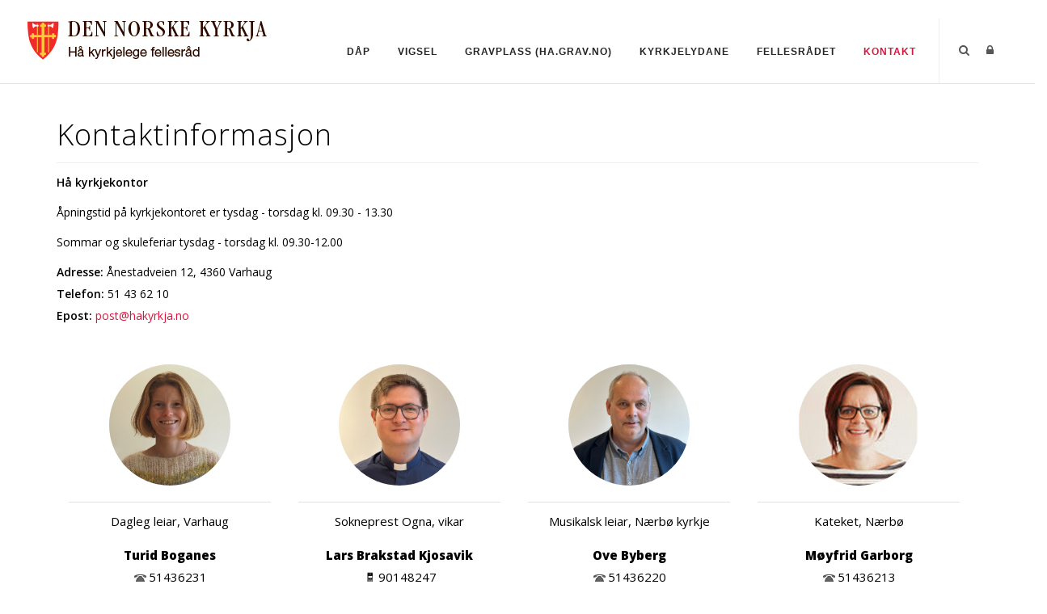

--- FILE ---
content_type: text/html; charset=utf-8
request_url: https://www.haa.kyrkja.no/kontakt
body_size: 68457
content:
<!DOCTYPE html>
<html  lang="nb-NO">
<head id="Head"><meta content="text/html; charset=UTF-8" http-equiv="Content-Type" />

<link rel="stylesheet" href="https://use.fontawesome.com/releases/v5.0.13/css/all.css" integrity="sha384-DNOHZ68U8hZfKXOrtjWvjxusGo9WQnrNx2sqG0tfsghAvtVlRW3tvkXWZh58N9jp" crossorigin="anonymous">


<!-- Cookieconsent -->
<div id="cookieConsentContainer" class="cookieConsentContainer" style="display: none"></div>
<script type="text/javascript" src="https://design.menighet.no/Portals/0/Informasjonskapsler/CookieConsent.js"></script>
<script type="text/javascript" src="https://design.menighet.no/Portals/0/Tilgjengelighet/Tilgjengelighetserklaering.js"></script>
<!-- Cookieconsent SLUTT -->

<!-- Lenke til personvern -->
<script type="text/javascript">
    var lenkeTilPersonvern = "https://www.kirken.no/nb-NO/om-kirken/kontakt-oss/personvern/";
</script>
<script type="text/javascript" src="https://design.menighet.no/Portals/0/Personvern/PersonvernLenke.js"></script>
<!-- Lenke til personvern SLUTT --><title>
	Hå Kyrkjelege Fellesråd > Kontakt
</title><meta id="MetaRobots" name="robots" content="INDEX, FOLLOW" /><link href="/Resources/Shared/stylesheets/dnndefault/7.0.0/default.css?cdv=198" type="text/css" rel="stylesheet"/><link href="/DesktopModules/Agrando/Kontaktliste/module.css?cdv=198" type="text/css" rel="stylesheet"/><link href="/DesktopModules/DNNArticleList/module.css?cdv=198" type="text/css" rel="stylesheet"/><link href="/Resources/Search/SearchSkinObjectPreview.css?cdv=198" type="text/css" rel="stylesheet"/><link href="/Portals/_default/skins/polo/skin.css?cdv=198" type="text/css" rel="stylesheet"/><link href="/Portals/_default/containers/polo/container.css?cdv=198" type="text/css" rel="stylesheet"/><link href="/Portals/0/portal.css?cdv=198" type="text/css" rel="stylesheet"/><link href="/Portals/_default/skins/polo/custom.css?cdv=198" type="text/css" rel="stylesheet"/><link href="/DesktopModules/DNNArticle/module.css?cdv=198" type="text/css" rel="stylesheet"/><link href="/desktopmodules/DNNArticle/css/jqx.base.css?cdv=198" type="text/css" rel="stylesheet"/><script src="/Resources/libraries/jQuery/03_07_01/jquery.js?cdv=198" type="text/javascript"></script><script src="/Resources/libraries/jQuery-Migrate/03_04_01/jquery-migrate.js?cdv=198" type="text/javascript"></script><script src="/Resources/libraries/jQuery-UI/01_13_03/jquery-ui.min.js?cdv=198" type="text/javascript"></script><link rel="stylesheet" type="text/css" href="/desktopmodules/DNNArticleLightboxContentPlugin/css/prettyPhoto.css" /><link rel='icon' href='/Portals/0/dnk_vaap.ico?ver=isVNC6cJmV9ZGBDT2MOYWQ%3d%3d' type='image/x-icon' /></head>
<body id="Body">

    <form method="post" action="/kontakt" id="Form" enctype="multipart/form-data">
<div class="aspNetHidden">
<input type="hidden" name="__EVENTTARGET" id="__EVENTTARGET" value="" />
<input type="hidden" name="__EVENTARGUMENT" id="__EVENTARGUMENT" value="" />
<input type="hidden" name="__VIEWSTATE" id="__VIEWSTATE" value="DTpjU2pemiWJTA4v8NCxPQNMIbWkf92S1Qt3lI3L7M2gfjKU4zEEQi9axQnwCrO/uB5HyxplhntM1UqeYSEuI34rHZB9Wn9Pi0qSsFaal0QFIQ5GIJqmhFu+lW0EerNB3kLvsjq4o0WDFM/r5u4Qm3P6vcCrk5nZhy3C2JQdVbgNxr+4OiBmBzhWQHS9e0hiFvpfpLvrqeOcGrvexAu5uSicrWNzA80O3VEGRj/xoLz0Lx6XSllt16QbkNOjs/hGXXtLBkjytMc0/gf08SlD6mv/h8JRnZBbuHSBS/SvGW1XUjsjPHc0oXiMv7KpvryTSQQHBiUpY0LKuH61WkH3tvqQV82O2bYMHxBwi2WHmLj5uq/eeMEeVDSzmGuD8ShNRuD/fO5Fohp+fNhDv7zf+7BHfbWETQCyFp7bfnyqHf/kFpN2AQ3ArklqMqpHaLxYjgiMUJyEgKVn9EV0RzbKL8fHxGGUsPB6ptbcMyuTCyGH/4mnGBI3Mbinm19Gu22tOWkLYNs/0LF4MVh13Nykk1P+VZ13gB3CKzmRJhLDxu2q4wFP+rwqPDfLPTm4hjRtHKCHNMOAWlC2XOB9y6T2kHzRwosne+OEvmdZ+YIye5f8v+5BPZaUCgpPIOhUDXKEhLxVUeaVFU4k6Fza6phTIZiksffcUEAOwlnMaC1OZhQ3faVD0J+ljiQ/RZZ1OEcrWZQ0u+vuxlGB+ARx+ta9w08dQeA6KwnZGdCVkCVtbgXHDJn62m+rgj327J+wmaIDcVZ57JbuRdic6Xt8v9ip6it9aqAN3YeOUXHMDEhQKqO87yuBTMNJHmsNYZ/qBSCKTgAcsOUleigQ3B37DdbRy/RAfXqcm2qEMiDvRinZA/tZFyCn+7vAwkY23wyBM8K3eETMdb0FjjqGtLAPAcT5+Tx15wYturCcdXECP+Zl0FgYT4eMCjrypqTlGV/67V+bng8T5IPElj9gjRV2N09HCoCbRRzOep0rn9QLnQ3L1bo7E5bcSD+m58FUDb0o7OCpxK4OdR+YWmZeuTvUhV6PkAdN9bT+TO+GbVnfqFtuv1qLq6iuBrG9VEbJtAQij5k7jhpnjL+34wpa3x1ygldDP9tjL5e/CPzoRvspjc1azJgTCvvihwXwJmfnIntCdTdsWPf+/Kc0HjRw9vOgAmF4yaW07Fr5iqPIbO8l49aIfiUT9RmMpaN9HxfAmSnmCFhQyKH305iumEi41mC8eNiZISZvNR0YAyQP1yPPhYsN144u1Qc6+wC9s5NLQE5OqAsevr3+GF3XSYlrqxMFT95NZJZ18adH37CipEGMyt45MZU3Qicm/GPo+v7Mh2D81L+2Z8c/DcB/srk4BAXDFVQl0L4ejQG0iHgS2XD7QC38+/5WLLxN1PQIskQxx/yQNRe7bSixSEukzd3y5LQC6t4kFFyDgufwVqLism9se1UnKcHs++lFmrr78myZd3+KsctltO+KFPecIo4Qlq6m8WTEK7GFsl+Dl3p83oj4en/HDPKech49YG4k1u6lsrSRxtQqnzJ1ZRWeSCT4ak7SZlW5KyXmLEF0Wz48I15NsgmLV7feK85CL5zXYqrFG9RmWgj4l5C/Y9j66HozW0BoWrHwxgbg/PkqyUkNxUUed6RhoMssB6D6bb9a3HZ8hzarbYfsRNywIztWKnzQiS7tDpW6kAO3rh56j0MTkxyJjPFW+/[base64]/eeRmtWvenY+EDY/Ld38CKAiohiih6n1osunueRrzrWJD4mTPgalLzlnyTFNJCcZO49mk4U+iRnnq+5dVlYTv61gyd1NzLnFPunGaHJ3z0Gmd64qIg5Jqb2x0opT7kY0cAvn53VHJIS4RbPoCfODzlhOJFN19a5imLmveFM5iaVhIkeO/75/[base64]/[base64]/F8hJ20APQctDW7Drw0VX9Z9b2b/yfcsDpN5FCVpziVji3F5kiRGW9h+AuZ/K1NklhG6VtPFzsk4jTeC3iyLa0v3VR16c8km+yo+cOSEEWmKPGoP3BrhFDtv06KF1cq7meMvYR9fYiDvswPm6A5ANLoRBdW9vVfpc2rrDVVDGxv2d/SByZaZpCqq/NgKw+TlayfIQVtys2UNyVUTJqWVqWHf8dn1CF/jonopuR7VHaW3iKppviaEmOKPqHgD3SRO2+4MyyE0qstCXJtsI8exNthWD14wV+vVARTzS7ZkGcNDx+qc/Yx11YkJDVmWDKNpmnIwbjoOqP4MLX6nGsY85uC6d3+wvBNDX9YJEJ/n/Jf9NmTKiwgdBML5VpwAHpTlw3yAQpRNfMFcXNRdp7OtZdPRw/EeUsWTOys7u23154zQq8XxyMPBOBvI5j/LnpJJ6RbQbSfOoeLrWRrjAaTFDpyLGsOP58mqP7PhJG5p0+X0Sr+u54hy6na9c4+vihYduVMNtcEcyi303rdanG5aYmIXYtwiB5rOiTUkjqHsvyLMHh8phjZIHgF6Ch2+2X7mUMFCC6CTUNUV/KoUCcPE2ilXxR7Ud9e9ojAL0b5bEWUrm9YaS4aFLeLqGhT0a/Vuv8vGPPt/u5cy7IjX870RYFsCSWDt9BkJPByMbK4lkZ6s1/u+TpmLu8uLT4FDfg+56Ye7psahTjTxC2g0fYdTbTaBnPotKqw4VdH2MBEKhLeFtV/SwZ2VoGmhqDGGHehgm9x9BmrGJ3on/6C6U4SNzeuXngYkSYa8fk9JXIbMCt+B4wgGdLFuCct9DG1owtJ+aUmjlBA2t7yEzNyz502xR5L0lXU34NWWQtj1PzwZKRs9ftC7t/[base64]/NJh3NIfMPfxJsqKfUt3pnnr977scSPCWBgHQjjA6rU9/tMcoMErYzestwcU/[base64]/w+IqOY75yErZcNcZSQdp057TVc/OSJHjiX9BXj/+ILeWZu+efRe4TjxWmc3PcvajPFTjKPpO1T01n8CdjKeVAApWXfZ+rSPlXPTywCtl6h9IdS9g7vbFYqKajeBRveEyAt5MxAbDC12aqOEBsGGEWD1lrgvjqjJTw8lN8TcqmFMoj0JIQnDlGC3CkuhX/We68CRHx4tcJrUuxCkhoZ2yy4uoMlF0LgWtkN4wpiB+XdjhfVK8xEEO7oda19zHZPaa5p4CfFZXl0lVae5uvBF4qCP/n76Ga4HPhWPG8JFf6jrj2O1I8JZXTi6ZKT/z8fT68NOL/W4QxVAUoZwMztl1/ZZAVfHd8ec6ur/[base64]/XlvqYr5ayovmBJGp9jQhnOQwkiW+qnPHxixfXlioQC1MWtWoB9ddB6I3rEZhIoiHnvUlHFo9zoxXkZfK6wJhnxxDHO6OejWzkIMG5BGNCBLRipGB+5Wg4MTL+sQmwapWmpu7a3LyCiyMIybOEzSAoxp6McgwxdPz3/jDz/UdOBeOw25F4r5MkKteYMby52Qpr337m4q993mENK2Xkr+xAh8po8eA0dSfoa0wHQ/Q0mhE62bRDW3ZzZQfMuiE36v2ZTW3+FNT17TszmGe7mCpKf8jT8VLBZMb2VmAuNHegc8rLAQlMCMOL3T+iwt9mHPua9NnNyLLr1Neimwv4LL9MHWdXxiVv6oWezzfYSuAQbqB1aQgkMMZbkof3qNgD4lN80Z8cmrN+85MGxWpAP1Wclr2i4eYf34+/HQksek3C8NDT5xl7GHebD8/5IglZKXdZ60EbuZmX15tfZVWDPG139RIxFjycclJCLW4KKX613RSiTLDxGX9XWbbSxfru1le58l71dszVtLBfWWMEYYcX6FF8qUICEcBu0lNaVK/AfE3/y3lZfd/AHQp4vmZMcl1Y4J4dmhkJScHOsINpCPdRBwr1h3JKmy4cQMt2+RfmO/Rfc9LvubkWLz/SuECe76Y9KBgISlzKUwZ85qNYL7FJP2ktk1WnE5fdL2HEzTEM6+2uzaw8F2MD0Z4lAUiDq9K9lUCvipT9H1cpWor6zA5iKcGVDGMwhNpUG97Hbo+Q1osqlrh2txNj8cvgxz2KxhV4HZ/x6Sy746pLvUXe5t9sl1GEzZiYGnvQz6WJ9/PHh5tovjlKCx9j1zn2m8M1cfcuKggMGywzzG8EA7qmJkd3aTeiJEL3Q2a5MZaaJreVMrijoSd5T/EnmRq4MTvAzhalRl2w4lpWvzjKM0j/TqRjpF4RTYn/4WJTt4s+d606lWK6M11zBJh5D1NPbIWLOGUIybH5its5nmP92xcGtfYjkUrxqvYNYMuY4gMnCnYzjE4S3MEpMOtkXMHGELoApr7JrGss7B4xRvE0LxCLBqDk7TAggq0/b9TRsSwY8gBEfeuCo7zrZ55N5NkahY+JstXe0hYicrHqNhPSRa/1FNmyDH5eSc66hHpVvG8ZGAFxVhL2rNJCnL7QdmuZAAOAWM1HMck25zmuThWPFItj/bnL9TWZ8di17hza0wRB4MbqT4CxSR1XCDSRZTLZjiFgu9VR7yBwyM8OnsuTh1urkGVGkgm6BIv3KhhVDjukFS0/75Nshc2yZRWu2DeCscJPVp4mOEwFjmYotdPsxboOC5imwrRYg3CGI5Ge2xkX5imgDvWR9qwnJY9nEgxQQoKti6Z7ZB9bmIhUp7G6ElJI1awQpqcg7lVSkZZopra1op4g2EdFH/AaBQL2tAbLnRw6sW21Vps8NnZZqAtx86LBZzqMHe9coNkNy8BX8m+GK1+TBQnpYcVV6w53iQN0X/auvU+RlXIkO9kthDMHFfsacQyj0/ePLz/LliJW0Qs7s7PmzJRJYyiXLr1wgX2ybUtOmEDa3/Bn2v70Vd13ofdQ6iee60qmk6knoWEUJJV+W7OCKeqAY6ZkziTfw1vlPHRUI+lFj75Y4mlNcx1DRmsByqrW81BiBF6dtdGzG3PlaFYhcP8/rmV3bI5pL+D+VSWuQAS5npA4Vqy7A9ixbk942fCFAZIsE5GD3YwAz2Fgs3NTLN/mgUi30n0/9bJCJRKFHtv4xm+FhutRKPbyFroxJ7W8gkZU6+Qz1kdRFymAhNkOiA/N+UXWOzF7WvL/9wMCm9ICSb0DrlwIE4vy2ymgeBR6R0V/mLeDw5nhyZV+tVdfc1bEkbhqhsIaR6avyMMB8mEB53lAOFay8u+c1SXf+9ugIlY+7KL0834ZbGiW6Fio6bZ++M7M45piAaHQuRmb5EaFQ53njqr3vJUE6kvMGLJBBu/Ed/tcilfoPm7DIDgZIAWVTofbu5bZ0lxIUWNjOtKaxT3SffJqi+oShFHvISml3Hd57v/FqC5I8zMwzssBWiWoH/lrWWBw/SgJFYud9wp1hH4eInBTgrqv4sR0bRHxxnW5+AA9wk5KqrJm3+ipk6qnuTWlLpK74X7Op7bE8o8/Z37mlVxprp+km8H6aMZqXnVUqPzzJKcdagnccjz76DAXke26+WW27DQc/v6rddZh6WkXor03VwIiMaVlvH5+/4bQHz9La4WSDwctDsI/5zf0PVbzVwmAdZUGrHDWPCAwzHytO5mDWIAum4SZB+p8PsX3BvvnOaFpGZPRf+jR/kNiwHxABCVqY+DPf+Ho7edX0IVIG5R1KwqbRcF8CJt2So2hQkqSc/zIMdv+Hi1bfvz/wOX1/kER5IQcECpQe+kRQrKD126s6jTRbIvnmHRLjqFq9t07OOGY64HoXNxD5MulI6r2VN3bpUyqyuw0XImhoi1Hj4e6QiMxYy7SbvJDgwWrwB6/+TwH6ZVaOO3IqgBNeoSlYIt8xa8h7Cdp3ZyiXJBxMkLS5Mtc8PeeI+Jekbz1GNl92YEUrje6EgqioNeg3MqbiCeloQCZ5xWZC7V8JIPLIB0kew89fsgETg2yW3YWZvhathTrj6BGcuzSa0K/1JjLg3xpyFF9uR0Sl7wn6LUrBDCfvoMkKRki76mO+P4oNuYFQAvYwFnTSiaykH3W+7RZNi7PosIg0VtUgBPqYzg5pihLAfqDOTf/P6Ct/3npIht0pNTDManfQkYmlqFIuxBOI73GnJox/fPMfwi/fObmIP/RIDdhy7btyv42NXrBFxbER+/F8N/KL38dJss3ksPnLifo/NUqmXHguYdPlmNjbDDjZYeiQJ9NEkUb9aGtzjR1U8W3k1bzcrVESmJs4VH3+n3cemm7iLFF0DPc5Jtz/eFBH61/GZaD1l0fA64STug7Tnc4NDJvUom9UEGND4TvoaYEychNshqc0lWZQNXhwVqP7fMpBJILV9XGeC3TqqUGivQ9v1IZKwY4Dqcv5ehmcFlXDqqfbSUZnjkb0FXbAn88kXH5ldRV+zhlzainGEt02vb7xP+/8B5VuNfaOuHDhit8WCHfirlQXVnZo4f+JVbyaa9sZ3liU7nlb5dHmbVFZG6hUV0FgcXOKcb4JSAB0QnNrljcwzWqIj6rLOVP+F35VQgwZckGyVZX/e5E9MdpSB8fOnGkVTGNcMDGUU4axXLmM+ExYtKuURirdPxYRoe5BhGMXhg8qiUOfNrQCwq72I2qgNHRpXA1nVcd/5mDt2YUEpMmli8GWOSnRoWD/MmGsEIImHk4aLRtH/obrx82tfyDkXnn1UIxJSGPSIDvG+FhTCFum1t88ZC0wEJhcCoCKg6p5QDxjfYFuHXFlb6Vf3tqNtZ0anOOFgulN3FjdAblONtKzUYN+UxtfSoPG0hvOrGH3He9Sng/6ObeSqSiHR4vx8bHkOGFz+73kLkoMJfaeMeJ5MwIwPndrVubD9X6Pt2ThXzfvn6hact724yOMOUDZNJ/pfFCpBARtEYQrn5SjVb5zXDbAj+wHjmfD45clje9nXJzZpr7VEgwE54/cMmvZSEPYMcGw1Vil20KC6f2rEN7jjY03dEBjHfUELkeDGnNL58PIjse7buBsmttdtPjtXjKSFz40mawG2rYjYiJ0Eb4mmvi3UFzniVjYavmXsLz0NwwbhkSsrqO3FRioLbf90s1CRhGZh61OldWzypVSG9KrLPCk25JMiujJT982Bd3KkgZKGioAunNPFqbii3K/PE4v7wWr3I0/jS/Mh/pCq19G5oxkAzasLZb8B6gh5DjymKtcMGDZEbZ+o0svWJsLL6+BUlTnnYpGo89aduexTsRWMfes4yJgN5I38DIqi/if33tLIaPrpeMN27DGmVt10SJ6X7dX9vwsoV4qL5eLp/OBNKx4VtjUFqW7PGn5ZgVWCYpVPqLHN+vulUO7Qm736drV4H0UzZd1xpFdHDejpZHTIYozZRZCd945g/PryYN7+pkup+s4mIsi+gRvgRI9ZsiAmp00YvDnkm/XseqvpkI5S29P7ceNBK36HXrFdk3stgrq7+66QTkK8UvHG69XSclxl78p0vYvM02wJBuwQgYjVYMfzDj/4ulg0TbgQyw6fLn1xka9FUJECw7qMFMzrrJxNs7p2cM4mILK34iMX7iHO5/AX290pq0Y1E5uzX0F5nKcfoZn3qhunUpqCuSiwhbwhnA/mTUiUT8Rz2OA4o3epo9LYBGW/tVaaNu5XcI9owRjWBOw1AzAzvTW+0WWXirFYkcQf3lcR3+k+cHP1b/aqMNDMtFqCawv1k3XC6nrrMu4aPJMY1s5DM075qR2pjrXm6JvqDJfSAdrVHhi583eLDrvLRzB1f9rqEtR8S0mVXYTLHj/[base64]/ywSbmaMA0qjVQ2vIKretfO78JSmUCCWagOWPouiicpKjnhSZtjsfJ3RdavIlJO8ZCQZLrJgbQxGKhNgH+fjvMGquw0jH9CSzJ+QtYP8tx/0LMOdctyI6NwKZgNFKXMuxFu9fSllA7m4jG5Y2vI3nhgAJeI16qXFSCQnwyfIdbynBnUDYArQHzJYhOAYVuhvaQQKvzqxwUPzoPuXP4hXgbXJtYMK4wqxUaoM7TkNG74C0i1giT2xKOeWnBkasA39wJotxERcZVaV/8CzXfHixgvUY/rCT91F/xlPsx9hFCOW4mdqODon9q2x0zompBOw8HLhtepBoovjKytm8S3E5UPWHjhgEA2uu3xVLWO0Rn5b4a3XeQTv1fCu4qU/WGaAuze5c8CfjHmBhb9feKBrdzpucESZdaN8XWC4tCQHL1DkSgjrNcc2gsY04ifllOpSCVK+VRktE07K1fq7GOS72Joed/EEpEL++rk6F0RqVKumQznI/mdVx1rWwwbNycI0MSWgzv7cVuvwgAMMKBRWPo3ig7K8gb6hkdRGSFc+Uvmq1SPPdjNnPDxkMkvZV659fBi4iOFqnJ2TKbmY/0GdeQM8HC22s++ZFgX6wmCPutejxJZiqxrayk8RD/tI2IdEQcgEAEk8sd09fybbAEbWt0wsCqX3LQyFoIWTSJ/wDd74xOS15KJ58amG9FxL2pFB74EOcI1ebLItajQP0iebQ9duL+xgkepOsXdlyD42adjBADikuPK4e0FcE3SZyFgAJGATaCUYx7AphG68lyh8mpMiM4q8P7VdbFQew/xCQ8LNWhrWdAQ5sI72j2b1WinYpxuZd2tXMGYhyoaZ83mzU75NHHdO+A3tOb0vQaeftEZGbh74RslW0zF86y75tMBZw3Pc2S6/JAu+m8sZoPLTAbprPEH5GVeamk8pPWxZ1f5h5dwWcoAnMQrFxfJt4B+l8XDLvBeNx9a3kvJ7Eu7Z1SPG2iz+YdBiGKxFgvcHZv9e6YXhtvqY/yxHWdfz85hE7JDlxSTa4s8qf8C+NlIkyyk+4IMPxL7d4oxUn+sjxib+HpYc15GW7McPyz6qQ6SHWTQibTnnar0nay9sj9QgrwcxFCmXAcvz0iCTMbxuw8VoK1AKOUOK2YLL4dioErorQdhmcKQF4r++Vor/ZjAIJn/1oJfuvMql0/urPNR+lE+0oSNRjt2fcEgI6H2N8mAWJ3J2++946qLeDOfrpuY6IoNwXuJmGd9c0v7B0jQSKCU8ZTR/ceBPmVIgPcNUk82KC6OZLsBccQxn1D5D5GgE0kT96rlakmtue0Xlk73a4zB6YOMztkFubnzu91dwletK5Z4dRQI6ZIBHPwH+gOmjzEUx++3/8khVsCEL+Mir6/44+p1Ayu7roWaIz3IzaRmlhClL6fZRS5T6OSxiKQqXhZlSA9IZ+CofET2OkeuorOriYOHnAkD6AZkUkAqyyyKGniRf9YrsrlTblRqneiUpCbPAeD6ZlhA+CuokcpmblbSIWQd/sesdAL3H+Ib0cTv6llpLr7br/gOOqLDRLsQYgExEz104Vbe6cM+Lau/ELn+yIuIQhg+K9ZPtHnjCeth7dm5a8XTb/V9Ym2ZWPcUxwShjq1LAEI9+/wq0RCV+9acqXGy9EWQbIE1SzWVTfEaS9bZKd9CfIrEIbADD9GMK8t/Cp/j51i3yPZt9s/0sUoP4mPzpCVtac831XVTDQBSDklPg+hhHFYiKWBtWR6Rixoyh/0sBwVSnBFvah3Calek1fp9LKMwFTe9PigNRG1j5/PDjAYaokVKrXAHgZuJooTGkQeZtn7XygTgP28pKtH++4RS57FnLBs7suE0c4nhoKNwux2s00bdwk4Gm85LrrLC5FVNNELPajJ/96d148x7RikDcVa+LGnUNvuegORR9VcRqlgKSreAacwd4RpAdDbAvCXiaimAJkrV6EwRPRKOCMPoK0sVuE64/QjQgJ/3TEpgkNwMmph+M1ASrkcUts7WYXZFlmn17yK/O0waADKiGUAC0d4jpKOIp9n3LhmtjnuylM8+Z2Zl0jCDlrwqBFLjPz7IYvDxUpXQ63BNr3CqYzjFy9tyvC6QR4nM6K0G6BO6/sntx3yrwOyyIwcNbgks3ABVKjfphENxR4HAz0MdjX24Aw/wwNMtgehfwft2tlhD12UbUa0uZ/Zu7isg+6Jz1QyJ0GypM1xcel5NbN1gVejl8MNOjETBR345BWuYOlfoyeYw0XQaIq//a9ViDjpCa0oF3nEggBucrHPgQT2z/maJZv+LPvN1VZed1LetyTHtJ/oWUO8Uxtpipffpgn2LYEjULLckPQk9EVo+EnMexJEvNxz4A9Q6HCvJGPXznHLFSF+jgsW5RXLftMmwWoxadM3ti89xWFNlUj6WWkqJ8y/gOOLQzpz9qt/q53xDdjBqbq5njlqZ/movQRuKe40F1PHReSqeoN6bVPAkRNOD5Fm/AAmli3E9X3XkVICxN+YxrNEnsmnD02pn7/gAH0cKNNPelsjqnw3s7THG2FjXhNWa6Ga3bodWx7/APymkgKh1mFNa+wrZyxkumt8lTag7dGIn6snaZzpLSXlkh0e3EV+UT9/2NODe9YOjTPjlDc7EAYi7o3C7ZK8E6zT5fdIfGaRcvI0Ori1oJXsW0T3DJAKOPbsT7XuYa7CtVxaXgsXRmECpOJAD0UCkEAgCtiRI8uOwiL3fFZt8x+evQ9E/Z55tQTVjXgYva7v/vFYvCUJtM4FY457hQC1gaKUbMKeigzso01nNBu79MZnHfkOk68/ZorbzarbPWin3Hfi3T2RsiFKGfOo/65l8RHiRnWEOj1oEOWQbdJ/bpOywRlRCLCTcTvQGXMJGc+K4AwlnH4zVLB6QDGSuHADpOJiMtvSnYm3D6cU7DVk4Uq9IPIKJEj4g4s38+fbHevMfM/ks+s/fRTIOpOlcHMPcSAy3iVnSmbdQmeUl/kOZFwakM0NRZ7TIkrVt5ZKX/NOT7PbjyuIEDy8tNHqxszcs6iCBWEvVW9c7q+TgZL3BruCPpx9SRz4o5/N1/IryT8Cp1pAPvgnyJaaPeawMbuBpVGi2gvNKDjRvLLTB9w7RyGd0d7e7WBTHRwUsTwYRrWMq0KfuUBV0g3oBggStyVnKCZ94JpvOsr/PzjAy4ljydZOUKu8sn5Ix+OVEFc6HVNIrLQkWAW2x6zMYWvw9fjkfZaz6Gw33cmOUo6CmCX4vUNIlYgbKrfAbuRY6KgUrGLQ8gvCpR7RRZkma0Ayh0/nlUsV5IyH4kdlSdceyPblsJshVBieiD6+mFa1xd9n+KYflzi5GSdbaSUSpTKRxHj714N5qKhFKnZvFCCXjLZsqAI05YQvpa1JydlDxeBtp2zLeUEqNyJ3PbAXlnf/7d2wxrCjhFTJQv6dZPi1X3gRwj2YEmFJAdBmh94px3dNDKzMHvih57fcYX1SP9yy4lCqWZ2GsgUbsgQ9Oc8a6+obXo8ArfER+36o/V+qGYqgcX8s/8BkUryOHDirltF+9Xd7TT0GbHx04O7jYGkZ3b7dn55EgmpM7/cxFN4VaOZ31dDigseLOiQeAx15ynu10NwdN/TwQv6H3JdQRKiLaFHuJ9U8jDsZ97SGjX3QGMhtgYTOj2Ta2uSPFIb+aKejuyxvBX6bjYPiGRwhtDNHKVRSKHL9AUxl4w8k7WZ7A7zR6IGjtJtfHA1xRyn0PwCmYQ8OCpH+t2fnnrqV+c/707bZna84LJ11a/JJ2v/clwg9tQ6VNEor0JBJ3EwY6LpReST03wLgV9IIQ1KhIQBG7tSeJzukaqhPb+mnEJ8e8DfumXp6AFw+E0iwTxinUESRALeN3jFp56LB0aGOSlYfLiFuxnJKWAlKO7erJcqPam99V/OJWmxW+5bA3oHyNy1JfozRYC0lPnu4lJAcKPEK1Bp0tKR2AC5MMP/OcsqqNN9z7vPhRUg53ZC8q9TBU/SHEhdvYqzzGnBsoC2w21bwD7dyt1o/1XZKgX6F5X+9+Z3BhPD150XhNGFkyo/SEq1nlQ9/KLQqff8PR/ZSlB1s0bC00rrnMn+UMDMcdM0HfdZX5w32NJeVTaO2OHAMqcEdOcryigG13HG17uLF4+mbuZZ7J5BrR3TWfFOYfGMpfr2KAV1s7UUzYr1mj6t3KQLYn+YBKz1w65xtASxVzQE4ogJUUb1aRMGa/iP6UehhNOARXQjhkzS/RWwBc4WgbpMdZrjRSu73e1JWRgtVEB6wBzTTMYZuGtJtiRbQ0KhZmTiXwzw5cRu2X+SXPrbIVc2GpbxMIToRvnjS0fNl2FIFWWVWI0EtO6Ki39Xiz3syMOyVayK8gD92HnHVFGgBT2E6w0/F99DzAz3XA+ZrYpwq02l/hOXqxLKYtG/GgXUfV+JKHOKT55Bzjb+M29tfncEYYTtjzrrLTqFoQ76LrrbN6NJLwz14OpypxY+Zfnj3SRunoN/XVsO5SD1l3+kJinqfQE10GDKCbNisqes2AA87hW3sJd1gCuShmyIJkaQmy1lUVPGLFSbBaSlzyLS7hiqthw4y2gfePsZWg9SnIafrSDqvuuuZJe4CF4LxL8/oyXNGdIGbC4SXQYqZgoyUYRqgHRYMUKzw0ZN/hd41SiUdscCTDKEPEnuGgVbWw4XCeAvKk45UMxHRwM0sVMqJLio61k4uuYe2OEvi777nIYNpSLPHvEl66XuR2/P0lGEcXa7lSeZ1+Yv1YOZxPvR/aVAVrFzVqSMBzVjnWrx8V3LwGIZc2y1f95gBVBZ2Lhnv05TNlJztnrRetFzDptXJnvgI5l3OjAToorrkaf64VinwOwQAA+7VYuSzPU5YJgLEHsqsLtfmL8yOi/w8LYwA5gS4LlO4ybVIgm+N6YPmSBHERTay76gkelmIYivs6V3v3T2I5GgteO16O5imuFibfhKhUKjyGLEkLHNsIj9l8tShsnHrndRm331h5bqGvLQT8WFBTzPsaP45ZrrFT8vvxmln9VUKtlrzIlPblxzyfNZwTOyOiu956AYUYbMC+T/ymy/1BCcjqimDJzPNiv55CD6vfcEmsixIshAFBzTKPpxSmNMwg0sDt3FqOBMqlkPUAqW2UCDqjW3lMdZtfTTrnuA2BRhkLy21MNork3EQ6zzcCjHj9NIhWdGEn9thg2MtPM7kf5GGrOAXUEFvuVV/7G0zHeT8ZLc5x46n6Zh6GsFg2c4QMdWx/8Knny2dropChsn4ClWiX1q1wyFEcKu7yO+wg2mzaoxWlYvXwP3gPcHbsagWHPYWck30Es4kRp7lsAeK4EyRdcDrYuMUsSKJRZ4+0LD2d3pG90EZzKedVaz5CEGP+Wj7dARlJlnv6HT52j5bytaZ9DP92jaSlouxGYbJzEN7X/E8/83OFBAp7ZFtjKHPFcXjnwx9A5q1/Ficc0ORjfU/GzV4F0R6aNhYc5H1AtMGKp0RKvs6p2xXSEr6iDBJgm57NFohA4YKfeswtjvSHY0LwSFX+I8OarQOGPsNEFbMnYhJnJxe15fnfu8NcfYwjVQfv6iEy4ZV2Ikz4mxDyZsas94tj24IHTI47A4A6PPS49Y2ntwfaJcmixlY8mXC4G/8Q7IiDhPFI4iquk6dLbvU3ENgiFpk64Ek0pQm+Q0MOozAFjMpMBfWGKyo4xiu+7c2B2atg8smxEoKYoyqH7k/yBxUh+cwVzXIup9cJtiz+aNauXfOopqjt17uCU1vnLHQlQLaLki5lxDaE1D/Fmfnb3VoA3h+sqLx9O8C9ApvlA12JGjhYKGa6TfoBoJba8sCKUAsejaIdQaevvjOlo6SRMCjIouLJOSbe2kSfpjvWtP52xJgONTCBd2PiLd/QCjb6yvij0nJXzpTQSh1lnGvhZAlVOGz4WMuGVXzX/5o7scsh3VujfXkM5qbAlwYv/19ZjbBwqVEBvPTJYVVysPEkRZt7/3I6XcjTRZI8kdx4WllIJG9P0WU82LEsA2cYgL/[base64]/3ahYGBFwe7h6dpZkp5jJT70zTiMKrzugqVppKGyWX4b8BYxgOb6EHj8ATJM5UGXtCjcnuKtUbJTuGOsEWpeFyPx76BunXpwxMCB8KyKjmD2Qe1IvImINzlgxIzdY5fC2HQVACW/TnfLwMLrxamuhaBgZ+f6r73mfUtXI6/XmjD/+bjo1dC3t3vTPUyzcwOdADoAh0QsRBWQ3UYiqhGNttFjQaBciJIR38LRT9CDDeGwBQj0M3mH610EsJb7ZwsAFbBPph8h8WbFZyYjbz8LwUJ5AF5mIS7O6y8F+4rb76pfggGL8Czn6lScQ/FvPCmRuygaWcu+yix0MKyCVielTtfblUZJAMF1rPVUlHjnuPkCoXor5gyW2pJ+nRIpYKctUaPMN0XtuObIvvCShueoVqx4kUkk4k+svq1iMEXCwd7tROD2yZ0Roowh9eZ1DKBGUgh/BemSJ6lT+nKYChRX0CTR4azTr8OSc+uViRke6+g5VVqTig5oNn0LobrxXf99fj7u/O/gL7p0Iwh+sR44wJuNrB6k2AY5z5MlBtUG/5g30hzQmSuOFScgC+nP73jHk+knZbEtMOcp8y0kkVZVSv5FlqK7ppvVjfaBmtFGWJt4Nf6LDSyU8F76gR9Yyml/aPMzuPcHar42QJAHnHIcdqh33zMTCqsTeTm6n/Ii6+fz1LaxHWR0jDCYYbiVOd6RHfqvScoGF41+t9jledhyYzBDSCq+xvXnNI+lsMy5uHJX8AtBylFgW6N7i+rM4IAeFS8dg6kGs0/yu+dgfNXTdb4lQlFCtgywQ27r0WXmQsE2/VklAKAGGUKKncYTRQXP319eeLi/MNIncv59ebOUbsgBDLBhi6htK3kePs8Y2aTf4zJeiLCKhKtmf3Sp6QADq17mbQtl1sUZwIbQlcuQJilmp2N0ZuHcB98Yw6xJiFMtJ0f0EixXoRqF34gwEbKXV7znQdXzySQynmqBoTOl3QAWGDhuXkWJUGw9EYVRKmV5nfBaoVJiF06FztFsRm/ty60VISDhPik6gq+jb2JRwcpKPacWE7wtBNq1cqDzTxo4SaplZXrCcJicCEuxkR2G88oBnmz7Iq29d6+1NHMUlVdnld1OyHU3Ax51VyEimnvgj0Twg3biCEYs3TgJ4z/S5yMPen2X2PH2v9JjgNlRAMvDOrYxriW1v+JCITRoJFXr6Lg6KTDeoYlIcjQUpU0fmm5ymCul9yQaZ5MrOOWhTdJT+6si0wrVjMAHBoe+TQmL+lUxAC7+GgZKL/jbql4gqGSOWvg0+CiKxUOsiOr3Jvw0rXUkBcsGLHPfZ8og3RHvGX+ri8W3CGjmeslC0Vi5s2U8CqYzrdM+TtTaHyHseBzZyPeWkybopUPoThsa7jqFxRYlGhadHAJxp+yl6FTdA5fNDPMLBUVdBQfIzFqUpzP/AtzYa0phaI2xB3mNmkzcgaWffmj3PCELS+x4pjbd8hazoVJpKMwf/6apqhwTQvsCJSK50mWsRMVCgjrfgmY9WeR+XKy3qvbiZGCnL/6FQm3sQi48MMOOioQi1c6PZc56F3ZNAbUpWVk+OMv4xMLYr+CfsAUAQBAuLZpNZpkNVfWFFLjBMbl7V0tBk6cFAplKNrT7vM6hE+KAsZp1TfFXim9/TIM7M/6xgbrhpPsKSBmxhs8806FKdLTbompMCHiK71amFCCXYnj3hrF23j5clVauLKcgDa5rJr1PnkN2NqEZrzJgoNV98qU0X+o1BDjiTMezDGtg8NVcioES/Nmq5myZl8nygbItdbBuSFznTTmGXbHL8q281Yp/Ue9iY4qmWaOBsBmn/6yBPPQZ/TQsZjwTRWLXlY+46gngQjcHGm8Vi9WypNy0LE+sA10ArCD/AxwgO6qlgNTHdwJsDB2Ev3BbwaB/Jr4XplkJ9tPj8gFpq8NzRDDOUBx65tLA6WANulWuAkXDJCsAMpONaBk6Yehy/OXyIItutypaTJG29YNaJIZfiuQq4rUIZqWJ3ivv7Cx6N+B7jV9sDfq6MkBrzMUr8U67B6fXWanupVwiAqpdLGRwkyNPDPORzH7fH1HrisobVAsYkLfuyjmqkt4gr4H5/VgQcelH8m/6Yqb+GNhzL523l2YUed0YFjzLlDtlqgu0LzSAXnCASClxkb2gdRbP6UCNqSkGr4/LVAXHUZUuzywYOytHMc26oj0oJvVYQwgSfA2p67qvLEvoZwMkOkVxFApDpb6/[base64]/hBvbpVPgFKfG+WMZPSl9ugx7/6hFIivx9ZYypzMIipYznLBwzj9Xmo/bzY2Ktl0Hz5QSXOsXLjVG7k4gwBajWwK5U98idaHW/Sqw5TOrQL6o78LlLQZCQ7UyU3+C0w5rwPCs3A+YtkTJcqYWhk3XgEuBcdi19hIkPywMUE+uAvy6UNWHFitnTr2MYkK4HswuYhoNnBwif322vM84mLi1BDLpsma/RZ2NDTEZ9CtUzn0Y93yE16a0gB9QtAYEdZwlhJH7rBk77u0+EMPwZeS7RiIR7DbvRVIIdaDyu39pfjbCP1pS4B6ts2s0HhuTbeHk5nC7FCTlGoVZuwijavM3y91Grlax3qTER6wfOjCTp2HkIytE3Qu8GDjslxshp4BWS6F+x1cqopgNg1Sa2HMYTN5Y/kjSuSG5ILDYUrljcznCvtfdJPLsfvVxVpmZ7qElH7tZ7werZxsUWgzwXnyMNDs2x+npGvYo9ZEZswKPkiv5Mj5HBwXFZ66Lwh3CL6eGWvpOW9P8t8U8C1RUMvdSWBVlEuKBctbiibu8GrGv4G3a+lr74rieQbm+hR/5PXZ97ZTuufwwGqq3pWZxKxSSrXZZ8IHRzbq0nvNWcjF1EgjX/VSywdhNJ+KiFAjqral3Un52N35GA/pyy6degx+2GXK8JNxbjJ6SjXLXp9mkvZDHtjyN2pye40b6P/[base64]/GpDHxu9ubwLanDZYMEGWrJiJeXuq8kTWGwzTLWI+YQ3e851UdWx1ON92B+3gsIQICp7ddC1DiY0yDbIE6MC3P7PV3z1ZlYfwLP1hnDKTlpmSBdkGdjfkmcf1Umqs3aQ2CH8av28/[base64]/Gbj0ZMuAjdd0fUF3TzHD6oM0d6XHANxxeEf+mHI2x6tLUHq7eOBxlQ8297TLOJAiBbTVkt3vctdD0ZzLlFVM9WieMZ+OIessmXCpXXNEov1SmQo12aO0/aWkQpKTHsetNWxSsq9mAQr/nQlIzUPIpyuoDPfxazUFB5ib7VO4cUwl2stN8d85IKHwiOixppOIvzgdtn7wa755SAyrkRP60Yn/1n43fxXJSanAPjRRVz2GwffMzlXuO59XAwuGBETAU+PeAaDk41qrTx+IW7oUMw0nlXl0MDE/wPjNEk70Ylra4XJORUwDn5aviAA+y6njHenw3f0ftAe9bq44wzYpehj0WVtx3cxT8sK19FVIiau3e6FW+vmUPTcESvmXioM8pfYgRIZaPcjEeEhgHY+eKEJlQjzRn35KljcqMBTK5MHoku879Hbw9Ma8bqMzsSbmPU9ein6/75ozbPVWZ51tMoZr0wswEEw0L1coYlOjq2Lk402CtVCVKLhLAnuTvCGn57mYatWoUkO/5P5PDymK1fWhpT1TKu0QySGth44gqRcIgSWxUXViE5gM41hm0i//rGNOrwwPGT6Eye6CbQInXcTGb2ZxP2noz95z5ldntWfD2Ynv1joILk7x7oibM0pIuu01gMI+dAqOHhVlJo6oR5SasiI045uQIlalwdvSQk8eKGD2n1R/V4Af4mA7VEW7HlrOn4ID+aJqkQ9pzvCHRFEizue5upaOPN2zOffG8Co7uJk0cA/NYXr7kj9F3y2RBlgmNkVx7+Vg0c+6z0GUTmM1UPTqWNCQCKgZddgYswiJRVhiUfrZ3OhAkF/NpDlEZlYxmDui8gl/9dTN1b0amDkuKEGsjVOjWiZrzqPw02y4B5UEVhtPws3FCEpx0uqeiWHzy0gqjEJgngKP9NgZw28W0FuCZ85msRbkMV0eibFqA/lFzjHUPGXioI0yVeurhk3N/[base64]/B78uoA2wB2XEEZXHjmjCHtt7X9ZNdmq3LWOfpYkrk76FsJe2N6UWC/wesEdzihoL75LIzBXShvw9O3O6Waq874kRi76gmZbLyhq8orCOxuwFgDzXP0g9jM9qbSe98Q4/NjI4vlVJzKCLrLVDcu3w4xEK9o07ADOIddozP3l7Zimo8DCWaK7KYVengMYZwtigJUlffIlrLQvE8hNa85+jfGeh5wrVGUCOv5cebuvKDY1TBRjqwUWIXoESnBk/kqqgpyj0JudsI/8ng0z5vaKNCBc9XM86ahj/UFY0Rbk1uJIq/0WI+YAQdq3aysk2d6LexGhKcjjTZWjn4gwdnbyGUbLqgPsWErXOAEEPQoHjVWZggJ4IhZWOHLc18KsOTL7Op+l/CbMk3kvyUUs8r7M6zte+f9RoD/y44lv1ZKpMuTAs7yUF7jZOsu1SIaeNpzfDgyNAGvp+z6L6RXq/Lt9AL79hpfcHK5SZUTPh9t30BaEvbbptkXvga4nOwodOAGlgffw976CRhKAKEFnqLwuANmofaibfk6BbFv/BjnBL3bOY0OrKv09xkN0vKA3vJNdQdeMPhks9NTJXfOTxV7lRmM8udR62L8j0kgJqypCfzk2bZSY95MvfY0AihrZajyydujJnDDjGv7AGBWXmUjtL/sDDztvtkJmuMLTB2DOAvO9FIwjDEW1/H/Zgtl+DSFLYurDUoCqLTYzsizpEG10V3+SpYzg/wh5lve83PyBPFxxgibNzYmbtPXXdBsyMNfX3KrowgFhqzAzv1R/PL6dxk/pCwFPo37OHFCs/YiusPlkgGDYuGVtO2FC33rLEY73DXCIDbBZHcXDQaiaWP8pKvx81P/XjMBqXAKLEQ5vpYOtyiU2W1xWwjTIhd6I6UGhTtNs6PUdQwbJrC76SG/P7FNz49Wbvw8/WBP/gpc8aiUvHYOvkVjIlsoAbo88ltfaMuAY7kpjwVPFWqETxvtJTfxwL0/j5tc7g7fRabhVFfC1n+ZVHBf4JmuZJoO8OBXTOwH4Lt9YaKeWG68su3liwK5XEbOehGy27GcO9HHeQ88BQNnauctTFdjv4w7cFSCB2qY99Kq8F5FSv48Yp28pZkbBI7DlzjSQNpuMFTdRTHY7PvwVAkgqBYMXqVj7d2nGKDvJPTglll6PeFpsf/1+XoyU7BeaMuJmZSg3SohGTUdEd+crg1lbaPcL/0A73NUcCqgolecensVActZZk/Mtcw2QRoMFd02eV63oLgPhqhbc5n6VH5pZJxqWJyNQLRQWVJPrzEjwT4/gK6K4qyd+QkHt46GAzl624DxbiawAtDBIH/svn9Zi+vPR8kgPpFz+52xoSzMsLD4j8lo77TkbhaFx0U7xRRFITvvU1TCTK/[base64]/eCZvRqxrDea2ZlgM/++uOVuVL+k2wNg4/ctBM9bi10Jm8/whCSZCU42Bh1MN+67E7aX+uDziF11bXy6/a/LmhQr7/prvanxa8x+25Jam57czexOgv3oiMc67ksPyIrkXvTwJndNIO6g6drX8b5Dd/eYCejzACmo7Ru4adQOPlG6G+2I9nQF0FqD5OQbHhW6KFvjd8elZQAR9VcqxNFiN8q35KS0N4qyU3dS/8P/LMjTK5tQ2aGm9LDEgkmpL2kWEpSlNV5d3Z6NlPvYhyAVOxYu7vltFw4pfW3w6MSBers8VPHgJ4ub3b1WVYPJHWBjjpl47/SxZDJh+YZXtt2w9M98fii3DhUUYEJRhGuyaB+5ERNk6YG6roWGkC2MLcjayCTiIszO4QOMM01EIMH4VYD4C7oXZpzB5k2gkUJCMxnbZKE4Sn4f9/38qwRHsV3gM6wAVuZLgWyv9rRWfFlwqNINiN4pLQoCE9ToynQLmpe0nzGDjULUNCRnaPyoCHiU/PxUjYTb36rajBRY5/guuafTITP4MgeIwjxC1guXmvajYqcul4TkXjC7PJZg6UPpec5h0fmA/6jz2+mGWKw8e1CY1T8mKNauvvaifs/BZvxQU9FYgWcRAFf1omNY0QQJAkluSljNgAti5qLglLqAuwEMd5aJYSo6hupe3kshXKinevvbmpQGZiZ+2E6BAdQk7NV8n0EBzmZAC0s6W2Ic2z0zMKRtGx1+VbeOFADMBsCHNKFa00JiTZvqJoCYXt+oPiW/v2sDz986LCyOUM5YcztjMz3/[base64]/Up/VPnmH/ysXm4SoL7xuJhc8R64xx3l72jR0M8amRfj6+eHhXmY3qDIbtZMVWGjCK+ZUfy9bpY2krnwg9CKTaK0Xx/ecK1HW/Pa7rhMNYHnG7ReiufvT7r8f5cibfiJMyNGhvEzqCHcvMZRJNeP9R5kSiP6BnJXaIrP0qGKA4ff9Ie7cP9y3ktsRCvKtgoSZCd5Tc7cvKKY+1UfOfEqyK9bg3NU+vfKZwUbSjE2eh3E1rkJe4QFEmI9e6jDIUxGzE1+eHW3gBpBcOmdE/9uFxF02j5g5eBWER7AIAv/+0vym0HYJ020oZVt28nAsagXKpdCO+1pVZuMi65d6cXU2JR4eqXrIPoCrSGgc0ihbnGfEIbhbaGDtiBGDI3r2ofkkNxIY4XDMa2qRWqVH5Kqso3VfB8d7hLxskF7Ud/[base64]/Ww/E26AHPfIS36YLLFYi/pGSVJyjEWuN4TsTaQrjQcECXo1JFTlsExZ10jhJj+0WhTe5O0BYUVnbVHmHaCPf9J3ewBIkdEcj3hhegBNhKGjmOcTzDBT0kOTwrZxyDPQ1p7266J6k+vT6mMUptP2C0RWzgUcZhBkPL/dJm5kIGz6J5vWNYzGMRoNh4mpmpPfja5zEJ4wfVXpzNXfT2AkJ7W2rzHWnEtIBOJOc/mYG0LS3PpEPiDWXU6Nsp8Y8vICjeWjpadyYoOCJJG4KwwLvK4YQ5ocGkxyfXcJ/tZCuiIjhebHPjDlnaceaJfJtGGyr1wlsPd2y1iRMNFL4MlW6ur9pON+xMfTB6ED+pCiIkom6gpnE4oeCcr6UB0OzIAOVF4gkq39ELQJLMAo2vJ2hHJNjp0RJzaDmN73EDiy8wa5VXNBxp+Xx+napHvEc93uffXGImVPSj/K9aSqMC5KXzPqwfT1I0GVlJCbIeD2AwszZZNaRdLN6NxGb43UgTwUigwuEKLvmhS6Qy2jvoBkuwSr8Cu6R9ODvfT+NqSqPlJvKSU10rbw5SSZqjp6mLiPg0EuQJ5PgaGM46HSO4YIVfB+M551FvTabX9Biti9b/8/[base64]/TP8nbP6JirNyWkY0DCOXB8vR+70Nf4/Wes9dr7+bJoil56tcxb7RP+3HL6Gmdtzi3HIoFuZmoMDuMc/Z8L+0DNkx63KngZNKg0zgPFEEI4gVaxqPO5rOfFrJvDaeLGzcAMYG1DO/X9CWobcMwifb1D7RP+C/[base64]/6xkDLkEU4dRR+xE3bqqEZ8eEoK6HnIL3raBzbcziD1dNY6VVRL7PQNUCsYowUttGUrSElMPsT/dL71oMFdtknTG+e2yS0/PxRbzGVd0U9WKM3F360UzRFitOKgKuDy8aOcA1gmIhaFlS4mLk4mAUeiOKqOQ9VtDCJbKMCSeOOjx9v/qiyB593hcitoeNneZg+xjLnvTS+ULASMeFUMz9QrN8/ZM1ZWAPuSW0TK2iZlUhGf897AX+ClCyf+ZmpP2y+j1AQeCfM3qcs5+6G9F6+gS+mji5E3uzWRnjAOVXhXlIsUG6SivXbjDgrOj8rdbnkJZ5xACabC7Urx0Zlnq1qMKPqYJrTyCK/pMGjMFPs2/CD1IplVlmecFeL6KW3lQ6Ktq4MWslegy/aN4RE0oKxFP9zmRegPM33WomWCVnJ0bYvgbeVYFBlmrZtG0/Ywa5/tBqc5Ukl37R2rul2pCWxjCf922sLzfYIAxSEA4+IrFKV910+HTcqflflGeKKW9/fUA3dNz8NSoyAKs7DVrdoq6iSJANp3bEElhrlPvnokvgFKoCZmvY2zg4Cg5zVVGMtzDwzRdJntEjCQCUauE8pU69mo42s9ZeHhniQy8vrkCqcD+c0XoFpnnAZxJZ94tTc+wB+UgE3kU7KhlLc62XKWKXJXcU9N+dzy8/vo18vrsojVY+GXMkzdfHd+OFs2WAw76iO2L1HgQvICnmP2+hodArEEDlzYHAVtWpNXJoAP0uIY2UV+eoJ0MZKAgxUjU+8O32z1wWvb0dpGU5IsmlTDu4a2/A+EyvQLvsN8Ee73R5kpLG7i1x/IVvVcVyfcDO+LGy0XTEOFKTIoXxDoNYJgbQWYIQtfBQ/caXLMgS9CaGXAKikw6MflFnOmiUJoC8wNUTfV6ohXXIgIHuHA44Z332lzj/XapDx4hBnGi3tD2d7wCeEsO/W7Mf3aN4UtFhyTBs/EqJnRQ1gp5nT8b3EOC8d2IojBIGSvwt/ZJ5uKSzaPbCPSkILv3yObKGyE1X9EKkP7bujZZCNi5E8Ridj/zN0kT3ldHz5a0PoupTg//qyonSq8AsodoAcMNGQlIs32uVwCai8U558c9cxSmD1iwaaXscAeiJRHXeLwI6wSVWHECSJp6wLH9KdRpPh8MzDmpaEOB6yRk3poUfpElmZSNYwzk8HCggSbBh8cBFuIbAFtNbN3gP+G79YQ6tHksxInxg42XBS5fE2C9zEVRv4jA6OTFB2wse8/uADtfqbPIPaqNoX7Z1uYTP4zXamEH3yKcf4T4gggtvhUTFZrPfux5fOSEU14SZgID8h4oek2LmIx0JoNOtl8Y9UGbTibAY6BnbkMfIIDDyIxsAsaRgAMhEwEtsqqEmI/BDGiHjZ7TC46ioxWl/WFVaimTascQx8OoJ2k5z+ZYp2VA2Cw2bUlvX6m7YxAiJkPTreKuFGNcJnWaxII5LAxjgM3a4OesFBG05uzazcb4gcmfYlGaaJTEKtLK7AqLAIK3tzZpWeDtlHMfX9Hz54N1Fe7PZRF/BC7uhbG9GmVeptvPRbApT+zMAq3OuAgdxbONw5eKhYE9zFUeXgiUFc5fbZlcysorZh33dHd9NoJvOT6MPTSf/yrVGg2jgMg4J6L6Br5++4qya2ELpnceFatRybAmLGDxGIZlMsQml7BNh2nKdXY3u1w2DKTzjdQ2tgrFKtUoqOLaIywUNqFn78EiJkzkbKq/bB2zQneiUHhHU6mpfq0Q47UjHSZwOvro73AMjmWbLcs5z441WxlFqqyT1xAjO/tsQZwH1jIEfwE1R+D80FofNTA23o+jEcdsNdcwhbMQJ3Y2Fr8LouxP7W/+8uyl7qzXWQxAaMoeNy6tw+YW9weDE8FLobcGLnKGyAukRKLiqcMhuAbyCcIjCn8rw2iIkV/yFdWiLz1N4bKzhDkLOJtGSRGvwuAoXZ2cRqq+Z/zvYVe+Q1wV060A1xsMxH3KGhTyZ55FEwAYDxBG/K4ntYku2S63KOPnlrB5a0BxcyyOh4mL/LW4rY6Q58wjk0SxgxkL3fC//PzdlrnniHZn/AdkXNJd23UyBtJjHHNYsHPllqgMggoK3V68+7dW37Fy0tJgj1QPxFOOLblWw+ziQhEqbPpVpStS1MYcOQqxRbL7F1vNdlRoOdyO3pxrds60a9p+A/B5jzqFXNJTUO4LRud7kEHrPmUOuFE2NpPnSoH4rdnIGhBKeKh+5+e5Fha/dLtBK1l7MGF3qfZ+HK7rSceqbKj/R/zzLRamEHnnOumdyLFabFrY2GDjs88SDvo82taxMxN6bcY9A9k35+cgZHtHReGk8Fdgkp98wpJXxQVCYA+PS4wHTBZ57bYlHmcOnuMtr60F3GvlEkBxYVtXINouGM1JfC+HsPFSB+8+j8cTyU3UGy4pCJVq13N/8Nuqh+zRL4szitg++ntBr82BdwcOJErWXmjcr5P817U20saoqaz1b+jPA4FsUw/mzqQu0uA237GsFmA0WdSiJvztqqRD1mtcYQlpCNGaqjlRebXuT1x/lqMH1/BHygWV7kuhI9RHR1Z6L7pDi2FbmQTKizzsmLw4ItFU7xoDBozflTzG2uuzizZrn7Y8rdcfdL945cyJB98e+WxZdZ357K4hEfM2NjjOH1SHpd+2+0e6lMk0A/lIkBma+rPyN+Ycq4QQbljbw/98npxzFh/2wtFtya+ngxYZhOCwHiUiy8ySJ4I4k7GY5pnXEb0HjOaL3gVh/jXHOmqH0Xp31OF+4dI9Rb50TOZsX6+V3quGQDQrHvYJ1t0JjW4YgiWGQMjXn2Q/eoil+E8/ljniPffUJ4YrpY2YJ/1GksMx80WH3V/Nc6egCp8BKcuM6truSwLQGKseplWvNoe8lyDhTejWp6EDjTLxm1DDmxh+4raevJbAGqfVfRMIYuA1xRbzjpdr09H3Tq+HmHPFYvJBuq+nFLdtbBvQJpqUltV+dGwaKzuPkH61ID9+sCsqdMv6XuC2//yoijJB2TcxJNrqJ3IK/vE3IcoWKpFD3NtMm6UBVYyvblm+aWCA3bIzqMMBKQdFdFSf8lidgfD0W3rVigmxbcc5YKJlhSFDmFKbhoYOGsIFG8zIJxLaj5CB8wR2fxKZ53HbH25lftXcl1JmA1USTDiabcACjjarlg6rfMZ3REf4Amm4OGE7KWPiPFMwQxh8VIMWjDlVYWpc4lGFedq5P/qdLzZBDWoHrptIe6Jt+F1J9gf0Lp41NlO64JxrxlHQPMtyNL10sJKT0GW70/6oi89lC/bcJ7dAdcfUzJ2ogmwvWs99QL5KczCPN9qgE1xoV55D9oBH7h3Qfk3Sda+ePI6lpyIMLUUTbfmmKHIv5TWNc3yGwDE+69u3C8Ep1t7imEp8emNUePqB1AF1fLwMHqTidm8T/gZIfsG51yc+OaTCbFL3rGtLaNzki2WkX3RsqSEpgHAPq+617GXhcn400o805P+YdMmTgu2nYuf5x2D7Atmx8WtfgQwkPsEIPCoWD6shVzxC6p7KS2t9wExEzYAOdQR961z6NnWJ6o+S/SF8FaZ1i66Heqkb9rZNgtvW3KKhOgAENfai5+7NcYpKrS+SwMOi/OxvmNG+UrBZMwIhXxQi+Wpz9909mSmvJSR/YrDjNfWhGc8vjrlPqsWJ8vzR+sncA/PCJ7N8B/3SKjk0SLppK6gf/iF+8V6nYvcVNEZpk8DGP+uvIxf+ZUftIpT2zYvkaULQPGB3QCjRfRQDZQJkh5Vb9JdexMPEGCFxMACbyG4KwrRMUe0Q46EfVzWegMIs8Ys1Q1MZX4KczYR5WK/eFt6lePWFYUuF6XDdW3PBV551XqYb9UE0w1U0+twoPtCq/TdmRsaSHqabMZJlAZY56JpZqaa303ivnGU4UINyyodVc9ttF8VLLA02/2AVFy2xR4jLKADKRFQxsTTAngTEPZ2E2YrcGL13I6Z1eMEA/KuQN8f7Gr+nnMqT3ZQ6a/[base64]/uD4z2CbaQDoqVtcgYUyugiT17LbPDSKvgFwbWMU9sB71F4eq4olk/JpaLK5QeYpJcDWncEdiy+FOFxoJ2ea1RJVRhHsPyNoFyCTJkohbR4xDXrbnpM37k31CJr6RjqbRJdnBvjaobbC6cRyhwrm74H0REmhfqGXGX+PeMfO9IWkpDtgLF7u8uSsbrf4Z27vXF9cTT5l1MnGNDU6VF9yeGRosaKLpilidyooEmO+/Flm/cNsuIrSkJWZ5Lm0P/hDRlWFUEX3uEyZyGJyRczjO5qIMxazamzUa0mIUADsmO1D5bHhpl75qN1lQrvjCD9zdWW3B5SahJLCAY7ZhmdblNzKZsJ8Xi5+WRBL1U2b4ShAb1LPD2gAEfd/vFLxsOAtVLp+/JodqqlQP+Ad2uIXFWg0HVKbjURa6WqMJ8O8yVuoFulEhtuaOTd7ogsu155deb7IZ9pqkGS6b8gwIBvP+rfvRd76tlgYYHj2LyqhXFq6+053uejjb7K2+U8QX6NRcBMx2oMdrLOaKmeGS/b0Pzgp+BWhp38gopeKqO0PL3fOSRAp4vsArKETLsNFbPYa1xVL7l/9P015hmoTsWz+3GzXCxdfy8AIMtzsUkN+iw6JpG4whwD0KlMwB2rtwRzWUxZlA0/CKprEXC7oggeeuH/d97raIZZ+bHpEgjiqhYb+ITQzWCMP3+xLUGt6E3u6vRAbpzdsWIGFg76zgcAX8CAbNeN7MvrGktJfjCMHZAvZEkzXLdOCBX471793RdKfqNJigWKva+tSD2XvQKqm3+CsW7n88KPE6xQ4jRATAUdInXcH6RW6js26MsK3Af4ri/4/dvGygEqic/8kmiFvSE5jWt24seId+AoJQhtOvkfOWZS8D7nL0DcYz5TadvO3cQsK7cFvPrdjhVkQW1CnSryryYGwjXL1eF4AoZ1AFdePnwMMdbR71Z0ZrHsHMr6onBMMemidwDcCmHCHO5hy6oQnNU/4slsN4XNyX9gKNUHGYo0cN3nbN8NPB7R9qKD6NRZIkrg/Fqm9TZZk/pR8xVAbi/fSNdjQ78gzUZUzDh4G23bOab2DZRLddvreGX2O08m8BeE/HskxeQl/sqFYfmqfU1+5vIrEIQ392NTVMUu4T1SX5v2eHAo/IsM+NLd3MMs37kJ1TxGWhWfomCJm0Bu39xbaOTeo48CGskLpGnbvTYDyPFwRvUEFKKwhUISnw3/scpCiSBGz8uOBX8xETJCsiC4zaBkR+6rnJ7QMwO0s1JBHrT2xuYHJsYILgXuAfXeXmKwwWfGkGZbysOjDEWKeNTyiyFj5rGFYpbvpQsqVqyVzWzo92apg3lMIC/moUxf2YBrJc/2AAEtOwx9Fwk4mH81AGYSgPitOnzqhrz6nD4pfcdsplA6bCEYUgEVhqciJFHVX+km3DMS8yJqij4dmddYx6bHeUN9Qomr493A+kSEtglv0FtuMrSpPcbNkHj+NGfknsXoQTR1RIGvGPjI++A5Or1P9oIIDtlXVO0YYGnNz/f1qmsS6drBgttWZivjgaVurPZ7dYMfIGVvQ+P3ugVUnRd6CfHzJmFR0h9mcJGYoHJC3b3Iv2Wu2Q2DoScqiBQC6MyUnHvvLgQuuBwMP1S2WVnhA7uBMQZz76fp+FgDjUQVevYrbtpTPW44YvB6BURAdOC3jQ+LZXsN07kVqvUTr/aOacWUzF72efq9YAa8Hg/EElE9zGD/KkLqmpxr8Z8iw6CRfOxjw6ya3WQr9u+lN3n8ZbGbDvH4qS/qbocqLz+0n+DJH9S3bNoCss+XvGcnKvIozNzp+Qtql65yj22oW1Fai7BG8sc9ejJBbVLIdbvggjExiIyfWUR9sfiGEbNKPiCoLrgreldDlPQAXN/EbsoTaV4Aw2lE1QqX/fYDI6N0RW0DIJB9JK2GyG/0u0oKEFZ9mJhhEWyU7YRsrZbgz0mMZJWj4VO8aC3Hmh8SKsYA0FehIlJvOUNvuJqfVoJhVZYJ9TpO1eGuEnN/a0RYdXD2KRnaGEQVuB7wx1YjDk8RySa6Bpz0dJ8yqLNX4ZJO/U2ibrH4IvvWd5hkIgokkznEUYHlcjhAnFfhJjGu3VEVItOvNSW+7DxbJNXgpQZX69+1o85vU7o30jSUvgYcco4PC9Rwd4udvHugm5QuBln67ZTokjW96zwgdi4PB0G70W02wm3mYZB4aWjz4=" />
</div>

<script type="text/javascript">
//<![CDATA[
var theForm = document.forms['Form'];
if (!theForm) {
    theForm = document.Form;
}
function __doPostBack(eventTarget, eventArgument) {
    if (!theForm.onsubmit || (theForm.onsubmit() != false)) {
        theForm.__EVENTTARGET.value = eventTarget;
        theForm.__EVENTARGUMENT.value = eventArgument;
        theForm.submit();
    }
}
//]]>
</script>


<script src="/WebResource.axd?d=pynGkmcFUV0WcrIT2dobO97iI0aYbs3ln4N3yF4Trd8BTYhtfMnEsusi2oU1&amp;t=638901608248157332" type="text/javascript"></script>


<script src="/desktopmodules/DNNArticleLightboxContentPlugin/js/jquery.prettyPhoto.js" type="text/javascript"></script>
<script type="text/javascript">
//<![CDATA[
var __cultureInfo = {"name":"nb-NO","numberFormat":{"CurrencyDecimalDigits":2,"CurrencyDecimalSeparator":",","IsReadOnly":false,"CurrencyGroupSizes":[3],"NumberGroupSizes":[3],"PercentGroupSizes":[3],"CurrencyGroupSeparator":" ","CurrencySymbol":"kr","NaNSymbol":"NaN","CurrencyNegativePattern":9,"NumberNegativePattern":1,"PercentPositivePattern":0,"PercentNegativePattern":0,"NegativeInfinitySymbol":"-∞","NegativeSign":"-","NumberDecimalDigits":2,"NumberDecimalSeparator":",","NumberGroupSeparator":" ","CurrencyPositivePattern":2,"PositiveInfinitySymbol":"∞","PositiveSign":"+","PercentDecimalDigits":2,"PercentDecimalSeparator":",","PercentGroupSeparator":" ","PercentSymbol":"%","PerMilleSymbol":"‰","NativeDigits":["0","1","2","3","4","5","6","7","8","9"],"DigitSubstitution":1},"dateTimeFormat":{"AMDesignator":"a.m.","Calendar":{"MinSupportedDateTime":"\/Date(-62135596800000)\/","MaxSupportedDateTime":"\/Date(253402297199999)\/","AlgorithmType":1,"CalendarType":1,"Eras":[1],"TwoDigitYearMax":2049,"IsReadOnly":false},"DateSeparator":".","FirstDayOfWeek":1,"CalendarWeekRule":2,"FullDateTimePattern":"dddd d. MMMM yyyy HH:mm:ss","LongDatePattern":"dddd d. MMMM yyyy","LongTimePattern":"HH:mm:ss","MonthDayPattern":"d. MMMM","PMDesignator":"p.m.","RFC1123Pattern":"ddd, dd MMM yyyy HH\u0027:\u0027mm\u0027:\u0027ss \u0027GMT\u0027","ShortDatePattern":"dd.MM.yyyy","ShortTimePattern":"HH:mm","SortableDateTimePattern":"yyyy\u0027-\u0027MM\u0027-\u0027dd\u0027T\u0027HH\u0027:\u0027mm\u0027:\u0027ss","TimeSeparator":":","UniversalSortableDateTimePattern":"yyyy\u0027-\u0027MM\u0027-\u0027dd HH\u0027:\u0027mm\u0027:\u0027ss\u0027Z\u0027","YearMonthPattern":"MMMM yyyy","AbbreviatedDayNames":["søn.","man.","tir.","ons.","tor.","fre.","lør."],"ShortestDayNames":["sø.","ma.","ti.","on.","to.","fr.","lø."],"DayNames":["søndag","mandag","tirsdag","onsdag","torsdag","fredag","lørdag"],"AbbreviatedMonthNames":["jan","feb","mar","apr","mai","jun","jul","aug","sep","okt","nov","des",""],"MonthNames":["januar","februar","mars","april","mai","juni","juli","august","september","oktober","november","desember",""],"IsReadOnly":false,"NativeCalendarName":"gregoriansk kalender","AbbreviatedMonthGenitiveNames":["jan.","feb.","mar.","apr.","mai","jun.","jul.","aug.","sep.","okt.","nov.","des.",""],"MonthGenitiveNames":["januar","februar","mars","april","mai","juni","juli","august","september","oktober","november","desember",""]},"eras":[1,"e.Kr.",null,0]};//]]>
</script>

<script src="/ScriptResource.axd?d=NJmAwtEo3IpLg-4_Ske2kKSstIAW7_FHo6_Wgt88okcR9cKRREdIfZLWBC237FeWO4YnI2GIaDfUKeGo1dGnW8lAKKvhRK5A6rPWK_MANJZPs38seR86bCd5_mk50ivLz98rEQ2&amp;t=5c0e0825" type="text/javascript"></script>
<script src="/ScriptResource.axd?d=dwY9oWetJoIvnCyjpUsmJISTpsqslwJr1-RbXHWZjzyxoHYGfh8FCVhNqcqRsjIE38opx9Sjxc9rDUSeQQnI-GN5FV-QmDfHsx8Cenz7xo4ZWKKW8_wtXteZ1DuUbihD4uX0qF-YGSzA8tbK0&amp;t=5c0e0825" type="text/javascript"></script>
<div class="aspNetHidden">

	<input type="hidden" name="__VIEWSTATEGENERATOR" id="__VIEWSTATEGENERATOR" value="CA0B0334" />
	<input type="hidden" name="__VIEWSTATEENCRYPTED" id="__VIEWSTATEENCRYPTED" value="" />
	<input type="hidden" name="__EVENTVALIDATION" id="__EVENTVALIDATION" value="V8cC0IUCCZOGzAHNJqw9uOel4C6Rr416IT4OiMFGTlloa7vDchA/ZEqLLCtHM47UVL71A0EHDSh0VEXdwL1BmgoqSBGsN++VtVRExLkuLgkHD+f0zjEqM46U/CJXgFvWP5m2V9WIgCKXlaaxVBLRKhQLxC8=" />
</div><script src="/Portals/_default/skins/polo/vendor.min.js?cdv=198" type="text/javascript"></script><script src="/js/dnn.js?cdv=198" type="text/javascript"></script><script src="/js/dnn.modalpopup.js?cdv=198" type="text/javascript"></script><script src="/js/dnncore.js?cdv=198" type="text/javascript"></script><script src="/Resources/Search/SearchSkinObjectPreview.js?cdv=198" type="text/javascript"></script><script src="/js/dnn.servicesframework.js?cdv=198" type="text/javascript"></script><script src="/desktopmodules/DNNArticle/javascript/jqx-all.js?cdv=198" type="text/javascript"></script>
<script type="text/javascript">
//<![CDATA[
Sys.WebForms.PageRequestManager._initialize('ScriptManager', 'Form', ['tdnn$UpdatePanePreScripts1','dnn_UpdatePanePreScripts1','tdnn$UpdatePaneAddStyles2','dnn_UpdatePaneAddStyles2','tdnn$UpdateSidePanel1','dnn_UpdateSidePanel1','tdnn$UpdateSidePanel3','dnn_UpdateSidePanel3','tdnn$UpdateSidePanel2','dnn_UpdateSidePanel2','tdnn$UpdatePaneTopBar1','dnn_UpdatePaneTopBar1','tdnn$UpdatePanelHeader2','dnn_UpdatePanelHeader2','tdnn$UpdatePanelPageTitle1','dnn_UpdatePanelPageTitle1','tdnn$ctl00','dnn_ctl00','tdnn$ctl01','dnn_ctl01','tdnn$UpdatePaneAddScripts1','dnn_UpdatePaneAddScripts1'], [], [], 90, '');
//]]>
</script>

        
        
        

<meta name="viewport" content="width=device-width, initial-scale=1.0" />
<div id="dnn_UpdatePanePreScripts1">
	
        <script type="text/javascript">
        /*
        * Copyright 2016 Small Batch, Inc.
        *
        * Licensed under the Apache License, Version 2.0 (the "License"); you may not
        * use this file except in compliance with the License. You may obtain a copy of
        * the License at
        *
        * http://www.apache.org/licenses/LICENSE-2.0
        *
        * Unless required by applicable law or agreed to in writing, software
        * distributed under the License is distributed on an "AS IS" BASIS, WITHOUT
        * WARRANTIES OR CONDITIONS OF ANY KIND, either express or implied. See the
        * License for the specific language governing permissions and limitations under
        * the License.
        */
        /* Web Font Loader v1.6.26 - (c) Adobe Systems, Google. License: Apache 2.0 */(function(){function aa(a,b,c){return a.call.apply(a.bind,arguments)}function ba(a,b,c){if(!a)throw Error();if(2<arguments.length){var d=Array.prototype.slice.call(arguments,2);return function(){var c=Array.prototype.slice.call(arguments);Array.prototype.unshift.apply(c,d);return a.apply(b,c)}}return function(){return a.apply(b,arguments)}}function p(a,b,c){p=Function.prototype.bind&&-1!=Function.prototype.bind.toString().indexOf("native code")?aa:ba;return p.apply(null,arguments)}var q=Date.now||function(){return+new Date};function ca(a,b){this.a=a;this.m=b||a;this.c=this.m.document}var da=!!window.FontFace;function t(a,b,c,d){b=a.c.createElement(b);if(c)for(var e in c)c.hasOwnProperty(e)&&("style"==e?b.style.cssText=c[e]:b.setAttribute(e,c[e]));d&&b.appendChild(a.c.createTextNode(d));return b}function u(a,b,c){a=a.c.getElementsByTagName(b)[0];a||(a=document.documentElement);a.insertBefore(c,a.lastChild)}function v(a){a.parentNode&&a.parentNode.removeChild(a)}
        function w(a,b,c){b=b||[];c=c||[];for(var d=a.className.split(/\s+/),e=0;e<b.length;e+=1){for(var f=!1,g=0;g<d.length;g+=1)if(b[e]===d[g]){f=!0;break}f||d.push(b[e])}b=[];for(e=0;e<d.length;e+=1){f=!1;for(g=0;g<c.length;g+=1)if(d[e]===c[g]){f=!0;break}f||b.push(d[e])}a.className=b.join(" ").replace(/\s+/g," ").replace(/^\s+|\s+$/,"")}function y(a,b){for(var c=a.className.split(/\s+/),d=0,e=c.length;d<e;d++)if(c[d]==b)return!0;return!1}
        function z(a){if("string"===typeof a.f)return a.f;var b=a.m.location.protocol;"about:"==b&&(b=a.a.location.protocol);return"https:"==b?"https:":"http:"}function ea(a){return a.m.location.hostname||a.a.location.hostname}
        function A(a,b,c){function d(){k&&e&&f&&(k(g),k=null)}b=t(a,"link",{rel:"stylesheet",href:b,media:"all"});var e=!1,f=!0,g=null,k=c||null;da?(b.onload=function(){e=!0;d()},b.onerror=function(){e=!0;g=Error("Stylesheet failed to load");d()}):setTimeout(function(){e=!0;d()},0);u(a,"head",b)}
        function B(a,b,c,d){var e=a.c.getElementsByTagName("head")[0];if(e){var f=t(a,"script",{src:b}),g=!1;f.onload=f.onreadystatechange=function(){g||this.readyState&&"loaded"!=this.readyState&&"complete"!=this.readyState||(g=!0,c&&c(null),f.onload=f.onreadystatechange=null,"HEAD"==f.parentNode.tagName&&e.removeChild(f))};e.appendChild(f);setTimeout(function(){g||(g=!0,c&&c(Error("Script load timeout")))},d||5E3);return f}return null};function C(){this.a=0;this.c=null}function D(a){a.a++;return function(){a.a--;E(a)}}function F(a,b){a.c=b;E(a)}function E(a){0==a.a&&a.c&&(a.c(),a.c=null)};function G(a){this.a=a||"-"}G.prototype.c=function(a){for(var b=[],c=0;c<arguments.length;c++)b.push(arguments[c].replace(/[\W_]+/g,"").toLowerCase());return b.join(this.a)};function H(a,b){this.c=a;this.f=4;this.a="n";var c=(b||"n4").match(/^([nio])([1-9])$/i);c&&(this.a=c[1],this.f=parseInt(c[2],10))}function fa(a){return I(a)+" "+(a.f+"00")+" 300px "+J(a.c)}function J(a){var b=[];a=a.split(/,\s*/);for(var c=0;c<a.length;c++){var d=a[c].replace(/['"]/g,"");-1!=d.indexOf(" ")||/^\d/.test(d)?b.push("'"+d+"'"):b.push(d)}return b.join(",")}function K(a){return a.a+a.f}function I(a){var b="normal";"o"===a.a?b="oblique":"i"===a.a&&(b="italic");return b}
        function ga(a){var b=4,c="n",d=null;a&&((d=a.match(/(normal|oblique|italic)/i))&&d[1]&&(c=d[1].substr(0,1).toLowerCase()),(d=a.match(/([1-9]00|normal|bold)/i))&&d[1]&&(/bold/i.test(d[1])?b=7:/[1-9]00/.test(d[1])&&(b=parseInt(d[1].substr(0,1),10))));return c+b};function ha(a,b){this.c=a;this.f=a.m.document.documentElement;this.h=b;this.a=new G("-");this.j=!1!==b.events;this.g=!1!==b.classes}function ia(a){a.g&&w(a.f,[a.a.c("wf","loading")]);L(a,"loading")}function M(a){if(a.g){var b=y(a.f,a.a.c("wf","active")),c=[],d=[a.a.c("wf","loading")];b||c.push(a.a.c("wf","inactive"));w(a.f,c,d)}L(a,"inactive")}function L(a,b,c){if(a.j&&a.h[b])if(c)a.h[b](c.c,K(c));else a.h[b]()};function ja(){this.c={}}function ka(a,b,c){var d=[],e;for(e in b)if(b.hasOwnProperty(e)){var f=a.c[e];f&&d.push(f(b[e],c))}return d};function N(a,b){this.c=a;this.f=b;this.a=t(this.c,"span",{"aria-hidden":"true"},this.f)}function O(a){u(a.c,"body",a.a)}function P(a){return"display:block;position:absolute;top:-9999px;left:-9999px;font-size:300px;width:auto;height:auto;line-height:normal;margin:0;padding:0;font-variant:normal;white-space:nowrap;font-family:"+J(a.c)+";"+("font-style:"+I(a)+";font-weight:"+(a.f+"00")+";")};function Q(a,b,c,d,e,f){this.g=a;this.j=b;this.a=d;this.c=c;this.f=e||3E3;this.h=f||void 0}Q.prototype.start=function(){var a=this.c.m.document,b=this,c=q(),d=new Promise(function(d,e){function k(){q()-c>=b.f?e():a.fonts.load(fa(b.a),b.h).then(function(a){1<=a.length?d():setTimeout(k,25)},function(){e()})}k()}),e=new Promise(function(a,d){setTimeout(d,b.f)});Promise.race([e,d]).then(function(){b.g(b.a)},function(){b.j(b.a)})};function R(a,b,c,d,e,f,g){this.v=a;this.B=b;this.c=c;this.a=d;this.s=g||"BESbswy";this.f={};this.w=e||3E3;this.u=f||null;this.o=this.j=this.h=this.g=null;this.g=new N(this.c,this.s);this.h=new N(this.c,this.s);this.j=new N(this.c,this.s);this.o=new N(this.c,this.s);a=new H(this.a.c+",serif",K(this.a));a=P(a);this.g.a.style.cssText=a;a=new H(this.a.c+",sans-serif",K(this.a));a=P(a);this.h.a.style.cssText=a;a=new H("serif",K(this.a));a=P(a);this.j.a.style.cssText=a;a=new H("sans-serif",K(this.a));a=
        P(a);this.o.a.style.cssText=a;O(this.g);O(this.h);O(this.j);O(this.o)}var S={D:"serif",C:"sans-serif"},T=null;function U(){if(null===T){var a=/AppleWebKit\/([0-9]+)(?:\.([0-9]+))/.exec(window.navigator.userAgent);T=!!a&&(536>parseInt(a[1],10)||536===parseInt(a[1],10)&&11>=parseInt(a[2],10))}return T}R.prototype.start=function(){this.f.serif=this.j.a.offsetWidth;this.f["sans-serif"]=this.o.a.offsetWidth;this.A=q();la(this)};
        function ma(a,b,c){for(var d in S)if(S.hasOwnProperty(d)&&b===a.f[S[d]]&&c===a.f[S[d]])return!0;return!1}function la(a){var b=a.g.a.offsetWidth,c=a.h.a.offsetWidth,d;(d=b===a.f.serif&&c===a.f["sans-serif"])||(d=U()&&ma(a,b,c));d?q()-a.A>=a.w?U()&&ma(a,b,c)&&(null===a.u||a.u.hasOwnProperty(a.a.c))?V(a,a.v):V(a,a.B):na(a):V(a,a.v)}function na(a){setTimeout(p(function(){la(this)},a),50)}function V(a,b){setTimeout(p(function(){v(this.g.a);v(this.h.a);v(this.j.a);v(this.o.a);b(this.a)},a),0)};function W(a,b,c){this.c=a;this.a=b;this.f=0;this.o=this.j=!1;this.s=c}var X=null;W.prototype.g=function(a){var b=this.a;b.g&&w(b.f,[b.a.c("wf",a.c,K(a).toString(),"active")],[b.a.c("wf",a.c,K(a).toString(),"loading"),b.a.c("wf",a.c,K(a).toString(),"inactive")]);L(b,"fontactive",a);this.o=!0;oa(this)};
        W.prototype.h=function(a){var b=this.a;if(b.g){var c=y(b.f,b.a.c("wf",a.c,K(a).toString(),"active")),d=[],e=[b.a.c("wf",a.c,K(a).toString(),"loading")];c||d.push(b.a.c("wf",a.c,K(a).toString(),"inactive"));w(b.f,d,e)}L(b,"fontinactive",a);oa(this)};function oa(a){0==--a.f&&a.j&&(a.o?(a=a.a,a.g&&w(a.f,[a.a.c("wf","active")],[a.a.c("wf","loading"),a.a.c("wf","inactive")]),L(a,"active")):M(a.a))};function pa(a){this.j=a;this.a=new ja;this.h=0;this.f=this.g=!0}pa.prototype.load=function(a){this.c=new ca(this.j,a.context||this.j);this.g=!1!==a.events;this.f=!1!==a.classes;qa(this,new ha(this.c,a),a)};
        function ra(a,b,c,d,e){var f=0==--a.h;(a.f||a.g)&&setTimeout(function(){var a=e||null,k=d||null||{};if(0===c.length&&f)M(b.a);else{b.f+=c.length;f&&(b.j=f);var h,m=[];for(h=0;h<c.length;h++){var l=c[h],n=k[l.c],r=b.a,x=l;r.g&&w(r.f,[r.a.c("wf",x.c,K(x).toString(),"loading")]);L(r,"fontloading",x);r=null;null===X&&(X=window.FontFace?(x=/Gecko.*Firefox\/(\d+)/.exec(window.navigator.userAgent))?42<parseInt(x[1],10):!0:!1);X?r=new Q(p(b.g,b),p(b.h,b),b.c,l,b.s,n):r=new R(p(b.g,b),p(b.h,b),b.c,l,b.s,a,
        n);m.push(r)}for(h=0;h<m.length;h++)m[h].start()}},0)}function qa(a,b,c){var d=[],e=c.timeout;ia(b);var d=ka(a.a,c,a.c),f=new W(a.c,b,e);a.h=d.length;b=0;for(c=d.length;b<c;b++)d[b].load(function(b,d,c){ra(a,f,b,d,c)})};function sa(a,b){this.c=a;this.a=b}function ta(a,b,c){var d=z(a.c);a=(a.a.api||"fast.fonts.net/jsapi").replace(/^.*http(s?):(\/\/)?/,"");return d+"//"+a+"/"+b+".js"+(c?"?v="+c:"")}
        sa.prototype.load=function(a){function b(){if(f["__mti_fntLst"+d]){var c=f["__mti_fntLst"+d](),e=[],h;if(c)for(var m=0;m<c.length;m++){var l=c[m].fontfamily;void 0!=c[m].fontStyle&&void 0!=c[m].fontWeight?(h=c[m].fontStyle+c[m].fontWeight,e.push(new H(l,h))):e.push(new H(l))}a(e)}else setTimeout(function(){b()},50)}var c=this,d=c.a.projectId,e=c.a.version;if(d){var f=c.c.m;B(this.c,ta(c,d,e),function(e){e?a([]):(f["__MonotypeConfiguration__"+d]=function(){return c.a},b())}).id="__MonotypeAPIScript__"+
        d}else a([])};function ua(a,b){this.c=a;this.a=b}ua.prototype.load=function(a){var b,c,d=this.a.urls||[],e=this.a.families||[],f=this.a.testStrings||{},g=new C;b=0;for(c=d.length;b<c;b++)A(this.c,d[b],D(g));var k=[];b=0;for(c=e.length;b<c;b++)if(d=e[b].split(":"),d[1])for(var h=d[1].split(","),m=0;m<h.length;m+=1)k.push(new H(d[0],h[m]));else k.push(new H(d[0]));F(g,function(){a(k,f)})};function va(a,b,c){a?this.c=a:this.c=b+wa;this.a=[];this.f=[];this.g=c||""}var wa="//fonts.googleapis.com/css";function xa(a,b){for(var c=b.length,d=0;d<c;d++){var e=b[d].split(":");3==e.length&&a.f.push(e.pop());var f="";2==e.length&&""!=e[1]&&(f=":");a.a.push(e.join(f))}}
        function ya(a){if(0==a.a.length)throw Error("No fonts to load!");if(-1!=a.c.indexOf("kit="))return a.c;for(var b=a.a.length,c=[],d=0;d<b;d++)c.push(a.a[d].replace(/ /g,"+"));b=a.c+"?family="+c.join("%7C");0<a.f.length&&(b+="&subset="+a.f.join(","));0<a.g.length&&(b+="&text="+encodeURIComponent(a.g));return b};function za(a){this.f=a;this.a=[];this.c={}}
        var Aa={latin:"BESbswy","latin-ext":"\u00e7\u00f6\u00fc\u011f\u015f",cyrillic:"\u0439\u044f\u0416",greek:"\u03b1\u03b2\u03a3",khmer:"\u1780\u1781\u1782",Hanuman:"\u1780\u1781\u1782"},Ba={thin:"1",extralight:"2","extra-light":"2",ultralight:"2","ultra-light":"2",light:"3",regular:"4",book:"4",medium:"5","semi-bold":"6",semibold:"6","demi-bold":"6",demibold:"6",bold:"7","extra-bold":"8",extrabold:"8","ultra-bold":"8",ultrabold:"8",black:"9",heavy:"9",l:"3",r:"4",b:"7"},Ca={i:"i",italic:"i",n:"n",normal:"n"},
        Da=/^(thin|(?:(?:extra|ultra)-?)?light|regular|book|medium|(?:(?:semi|demi|extra|ultra)-?)?bold|black|heavy|l|r|b|[1-9]00)?(n|i|normal|italic)?$/;
        function Ea(a){for(var b=a.f.length,c=0;c<b;c++){var d=a.f[c].split(":"),e=d[0].replace(/\+/g," "),f=["n4"];if(2<=d.length){var g;var k=d[1];g=[];if(k)for(var k=k.split(","),h=k.length,m=0;m<h;m++){var l;l=k[m];if(l.match(/^[\w-]+$/)){var n=Da.exec(l.toLowerCase());if(null==n)l="";else{l=n[2];l=null==l||""==l?"n":Ca[l];n=n[1];if(null==n||""==n)n="4";else var r=Ba[n],n=r?r:isNaN(n)?"4":n.substr(0,1);l=[l,n].join("")}}else l="";l&&g.push(l)}0<g.length&&(f=g);3==d.length&&(d=d[2],g=[],d=d?d.split(","):
        g,0<d.length&&(d=Aa[d[0]])&&(a.c[e]=d))}a.c[e]||(d=Aa[e])&&(a.c[e]=d);for(d=0;d<f.length;d+=1)a.a.push(new H(e,f[d]))}};function Fa(a,b){this.c=a;this.a=b}var Ga={Arimo:!0,Cousine:!0,Tinos:!0};Fa.prototype.load=function(a){var b=new C,c=this.c,d=new va(this.a.api,z(c),this.a.text),e=this.a.families;xa(d,e);var f=new za(e);Ea(f);A(c,ya(d),D(b));F(b,function(){a(f.a,f.c,Ga)})};function Ha(a,b){this.c=a;this.a=b}Ha.prototype.load=function(a){var b=this.a.id,c=this.c.m;b?B(this.c,(this.a.api||"https://use.typekit.net")+"/"+b+".js",function(b){if(b)a([]);else if(c.Typekit&&c.Typekit.config&&c.Typekit.config.fn){b=c.Typekit.config.fn;for(var e=[],f=0;f<b.length;f+=2)for(var g=b[f],k=b[f+1],h=0;h<k.length;h++)e.push(new H(g,k[h]));try{c.Typekit.load({events:!1,classes:!1,async:!0})}catch(m){}a(e)}},2E3):a([])};function Ia(a,b){this.c=a;this.f=b;this.a=[]}Ia.prototype.load=function(a){var b=this.f.id,c=this.c.m,d=this;b?(c.__webfontfontdeckmodule__||(c.__webfontfontdeckmodule__={}),c.__webfontfontdeckmodule__[b]=function(b,c){for(var g=0,k=c.fonts.length;g<k;++g){var h=c.fonts[g];d.a.push(new H(h.name,ga("font-weight:"+h.weight+";font-style:"+h.style)))}a(d.a)},B(this.c,z(this.c)+(this.f.api||"//f.fontdeck.com/s/css/js/")+ea(this.c)+"/"+b+".js",function(b){b&&a([])})):a([])};var Y=new pa(window);Y.a.c.custom=function(a,b){return new ua(b,a)};Y.a.c.fontdeck=function(a,b){return new Ia(b,a)};Y.a.c.monotype=function(a,b){return new sa(b,a)};Y.a.c.typekit=function(a,b){return new Ha(b,a)};Y.a.c.google=function(a,b){return new Fa(b,a)};var Z={load:p(Y.load,Y)};"function"===typeof define&&define.amd?define(function(){return Z}):"undefined"!==typeof module&&module.exports?module.exports=Z:(window.WebFont=Z,window.WebFontConfig&&Y.load(window.WebFontConfig));}());
        </script>
        <script type="text/javascript">

            
            
            $("body#Body").addClass('no-page-loader');
                 


            const fontCollection = [...new Set([
                'Open+Sans:300,300italic,regular,italic,600,600italic,700,700italic,800,800italic',
                'Open+Sans:300,300italic,regular,italic,600,600italic,700,700italic,800,800italic',
                'Open+Sans:300,300italic,regular,italic,600,600italic,700,700italic,800,800italic',
                'Open+Sans:300,300italic,regular,italic,600,600italic,700,700italic,800,800italic',
                'Open+Sans:300,300italic,regular,italic,600,600italic,700,700italic,800,800italic',
                'Open+Sans:300,300italic,regular,italic,600,600italic,700,700italic,800,800italic',
                'Open+Sans:300,300italic,regular,italic,600,600italic,700,700italic,800,800italic'
            ].filter(font => !!font && font.includes(':')))];

            if (fontCollection.length > 0) {
                WebFont.load({
                    google: {
                        families: fontCollection
                    },
                });
            }
        </script>
        
        

    
</div><!--CDF(Css|/Portals/_default/skins/polo/skin.css?cdv=198|DnnPageHeaderProvider|100)-->
<!--CDF(Css|/Portals/_default/skins/polo/custom.css?cdv=198|DnnPageHeaderProvider|100)-->

<div id="dnn_UpdatePaneAddStyles2">
	
            
        
        

        
        <style>
            /* Font families */
            body, p, .countdown span, .popover-content, .text-medium-light, #page-title .page-title > span,
            #page-title.page-title-classic .page-title > span, .inspiro-slider .slide-captions .strong, 
            .widget .widget-title, .widget > h4,
            #mainMenu nav > ul > li .dropdown-menu > li > a, #mainMenu nav > ul > li .dropdown-menu > li > span, #mainMenu nav > ul > li .dropdown-menu > li [class*="col-"] > ul > li > a,
            #side-panel nav > ul > li .dropdown-menu > li > a, #side-panel nav > ul > li .dropdown-menu > li > span, #side-panel nav > ul > li .dropdown-menu > li [class*="col-"] > ul > li > a,
            #page-title .page-title > h1, .project-description h2, .project-description h3, .post-item .post-item-description > h2,
            .post-item .post-item-description > h2 > a, .icon-box p,
            .Normal ul, .widget-twitter ul
            /* #wscSwitcherChooseTheme .modal-header .modal-title, .wsc_modal .modal-header .modal-title, .wsc_style_switcher_modal .modal-header .modal-title,
            .wsc_popup .popup-header .popup-title*/
            {
                font-family: Open Sans, Helvetica, Arial; /*Open Sans*/
                font-display: fallback;
            }

            .grid-articles .post-entry .post-entry-meta .post-entry-meta-title h2,
            .grid-articles .post-entry .post-entry-meta .post-entry-meta-title h2 a,
            .heading-hero, .grid-filter li a,
            .portfolio-item.no-overlay .portfolio-description span,
            .portfolio-item.no-overlay .grid-description span,
            .grid-item.no-overlay .portfolio-description span,
            .grid-item.no-overlay .grid-description span,
            .portfolio-item.no-overlay .portfolio-description p,
            .portfolio-item.no-overlay .grid-description p,
            .grid-item.no-overlay .portfolio-description p,
            .grid-item.no-overlay .grid-description p,
            h1,h2,h3,h4,h5,h6,.h1,.h2,.h3,.h4,.h5,.h6, .heading > h1, .heading > h2, .heading > h3, .heading > h4, .heading > h5,
            .icon-box h1, .icon-box h2, .icon-box h3, .icon-box h4, .icon-box h5 {
                font-family: Open Sans, Helvetica, Arial; /*Raleway*/
                font-display: fallback;
            }

            /* Font sizes */
            
        </style>

        

        
        
            <style>#side-panel,.wsc-sidepanel-trigger{display:none;}</style>
        <style type="text/css">

::selection {
  background: #dc143c; }

::-moz-selection {
  background: #dc143c; }

::-webkit-selection {
  background: #dc143c; }

a,
a:hover,
a:focus,
a:active,
a:visited,
#mainMenu nav > ul > li.hover-active > a,
#mainMenu nav > ul > li.hover-active > span,
#mainMenu nav > ul > li.current > a,
#mainMenu nav > ul > li.current > span,
#mainMenu nav > ul > li:hover > a,
#mainMenu nav > ul > li:hover > span,
#mainMenu nav > ul > li:focus > a,
#mainMenu nav > ul > li:focus > span,
#mainMenu nav > ul > li .dropdown-menu > li > a:focus,
#mainMenu nav > ul > li .dropdown-menu > li > a:hover,
#mainMenu nav > ul > li .dropdown-menu > li > a:active,
#mainMenu nav > ul > li .dropdown-menu > li > span:focus,
#mainMenu nav > ul > li .dropdown-menu > li > span:hover,
#mainMenu nav > ul > li .dropdown-menu > li > span:active,
#mainMenu nav > ul > li .dropdown-menu > li [class*="col-"] > ul > li > a:focus,
#mainMenu nav > ul > li .dropdown-menu > li [class*="col-"] > ul > li > a:hover,
#mainMenu nav > ul > li .dropdown-menu > li [class*="col-"] > ul > li > a:active,
#mainMenu nav > ul > li .dropdown-menu > li.current > a,
#mainMenu nav > ul > li .dropdown-menu > li.current > span,
#mainMenu nav > ul > li .dropdown-menu > li:hover > a,
#mainMenu nav > ul > li .dropdown-menu > li:hover > span,
#mainMenu nav > ul > li .dropdown-menu > li:focus > a,
#mainMenu nav > ul > li .dropdown-menu > li:focus > span,
#mainMenu nav > ul > li .dropdown-menu > li:active > a,
#mainMenu nav > ul > li .dropdown-menu > li:active > span,
#mainMenu nav > ul > li .dropdown-menu > li.hover-active > a,
#mainMenu nav > ul > li .dropdown-menu > li.hover-active > span,
#mainMenu.menu-outline nav > ul > li.current > a,
#mainMenu.menu-outline nav > ul > li:hover > a,
#mainMenu.menu-outline nav > ul > li:focus > a,
#mainMenu.menu-lines nav > ul > li.current > a,
#mainMenu.menu-lines nav > ul > li:hover > a,
#mainMenu.menu-lines nav > ul > li:focus > a,
.dark #mainMenu:not(.light):not(.menu-rounded) nav > ul > li .dropdown-menu > li > a:hover,
.dark #mainMenu:not(.light):not(.menu-rounded) nav > ul > li .dropdown-menu > li > span:hover,
.dark #mainMenu:not(.light):not(.menu-rounded) nav > ul > li .dropdown-menu > li [class*="col-"] > ul > li > a:hover,
#mainMenu.dark:not(.light):not(.menu-rounded) nav > ul > li .dropdown-menu > li > a:hover,
#mainMenu.dark:not(.light):not(.menu-rounded) nav > ul > li .dropdown-menu > li > span:hover,
#mainMenu.dark:not(.light):not(.menu-rounded) nav > ul > li .dropdown-menu > li [class*="col-"] > ul > li > a:hover,
.dark #mainMenu:not(.light):not(.menu-rounded) nav > ul > li.current > a,
.dark #mainMenu:not(.light):not(.menu-rounded) nav > ul > li.current > span,
.dark #mainMenu:not(.light):not(.menu-rounded) nav > ul > li:hover > a,
.dark #mainMenu:not(.light):not(.menu-rounded) nav > ul > li:hover > span,
.dark #mainMenu:not(.light):not(.menu-rounded) nav > ul > li:focus > a,
.dark #mainMenu:not(.light):not(.menu-rounded) nav > ul > li:focus > span,
.dark #mainMenu:not(.light):not(.menu-rounded) nav > ul > li.hover-active > a,
.dark #mainMenu:not(.light):not(.menu-rounded) nav > ul > li.hover-active > span,
#mainMenu.dark:not(.light):not(.menu-rounded) nav > ul > li.current > a,
#mainMenu.dark:not(.light):not(.menu-rounded) nav > ul > li.current > span,
#mainMenu.dark:not(.light):not(.menu-rounded) nav > ul > li:hover > a,
#mainMenu.dark:not(.light):not(.menu-rounded) nav > ul > li:hover > span,
#mainMenu.dark:not(.light):not(.menu-rounded) nav > ul > li:focus > a,
#mainMenu.dark:not(.light):not(.menu-rounded) nav > ul > li:focus > span,
#mainMenu.dark:not(.light):not(.menu-rounded) nav > ul > li.hover-active > a,
#mainMenu.dark:not(.light):not(.menu-rounded) nav > ul > li.hover-active > span,

#side-panel nav ul > li > .toggle,
.dark #side-panel:not(.light):not(.menu-rounded) nav > ul > li .dropdown-menu > li > a:hover,
.dark #side-panel:not(.light):not(.menu-rounded) nav > ul > li .dropdown-menu > li [class*="col-"] > ul > li > a:hover,
#side-panel.dark:not(.light):not(.menu-rounded) nav > ul > li .dropdown-menu > li > a:hover,
#side-panel.dark:not(.light):not(.menu-rounded) nav > ul > li .dropdown-menu > li [class*="col-"] > ul > li > a:hover,
.dark #side-panel:not(.light):not(.menu-rounded) nav > ul > li.current > a,
.dark #side-panel:not(.light):not(.menu-rounded) nav > ul > li:hover > a,
.dark #side-panel:not(.light):not(.menu-rounded) nav > ul > li:focus > a,
.dark #side-panel:not(.light):not(.menu-rounded) nav > ul > li.hover-active > a,
#side-panel.dark:not(.light):not(.menu-rounded) nav > ul > li.current > a,
#side-panel.dark:not(.light):not(.menu-rounded) nav > ul > li:hover > a,
#side-panel.dark:not(.light):not(.menu-rounded) nav > ul > li:focus > a,
#side-panel.dark:not(.light):not(.menu-rounded) nav > ul > li.hover-active > a,
#side-panel.wsc-text-dark .topbar-dropdown .list-entry:hover,
#side-panel.wsc-text-dark .wsc-logins .dropdown-list .buttonGroup li a:hover,

.page-menu.menu-outline nav li:hover a,
.page-menu.menu-outline nav li.active a,
.page-menu.menu-lines nav li:hover a,
.page-menu.menu-lines nav li.active a,
.page-menu.menu-default nav li:hover a,
.page-menu.menu-default nav li.active a,
.page-menu.menu-colored-background nav li:hover a,
.page-menu.menu-colored-background nav li.active a,
.page-menu.menu-dark li:hover a,
.page-menu.menu-dark li.active a,
.grid-filter.gf-outline li:hover a,
.grid-filter.gf-outline li.active a,
.grid-filter.gf-lines li:hover a,
.grid-filter.gf-lines li.active a,
.grid-filter.gf-default li:hover a,
.grid-filter.gf-default li.active a,
.post-item .post-quote-img .post-meta-category,
.post-item .post-quote-img .post-meta-category a,
.post-author a,
.comments .comment_number span,
.comments .comment .text .comment-reply-link,
.respond-comment span,
.btn.btn-outline,
.heading-creative strong,
.tabs.simple > .tabs-navigation li.active a,
.tabs.simple > .tabs-navigation li.active a:focus,
.tabs.simple > .tabs-navigation li a:hover,
.feature-box:hover h2,
.feature-box:hover h3,
.feature-box:hover h4,
.list-icon.icon-list-colored li:before,
.list-icon.icon-list-colored i,
.pagination.pagination-simple .active > a,
.pagination.pagination-simple .active > span,
.pagination.pagination-simple .active > a:hover,
.pagination.pagination-simple .active > span:hover,
.pagination.pagination-simple .active > a:focus,
.pagination.pagination-simple .active > span:focus,
.post-navigation a:hover,
.call-to-action h3 span,
.item-link,
.item-link:hover,
.widget-twitter li a,
.pagination>li>a, .pagination>li>span,
.btn-link, .btn-link:hover, .btn-link:focus,
.list-icon-colored .list-icon__item:before, .list-icon-colored .list-icon__item > i {
  color: #dc143c; }

#mainMenu nav > ul > li .dropdown-menu > li.current > a,
#mainMenu nav > ul > li .dropdown-menu > li.current > span, #mainMenu nav > ul > li .dropdown-menu > li:hover > a,
#mainMenu nav > ul > li .dropdown-menu > li:hover > span, #mainMenu nav > ul > li .dropdown-menu > li:focus > a,
#mainMenu nav > ul > li .dropdown-menu > li:focus > span, #mainMenu nav > ul > li .dropdown-menu > li:active > a,
#mainMenu nav > ul > li .dropdown-menu > li:active > span, #mainMenu nav > ul > li .dropdown-menu > li.hover-active > a,
#mainMenu nav > ul > li .dropdown-menu > li.hover-active > span,
#side-panel nav > ul > li.hover-active > a,
#side-panel nav > ul > li.current > a,
#side-panel nav > ul > li:hover > a,
#side-panel nav > ul > li:focus > a,
#side-panel nav > ul > li .dropdown-menu > li > a:focus,
#side-panel nav > ul > li .dropdown-menu > li > a:hover,
#side-panel nav > ul > li .dropdown-menu > li > a:active,
#side-panel nav > ul > li .dropdown-menu > li [class*="col-"] > ul > li > a:focus,
#side-panel nav > ul > li .dropdown-menu > li [class*="col-"] > ul > li > a:hover,
#side-panel nav > ul > li .dropdown-menu > li [class*="col-"] > ul > li > a:active,
#side-panel nav > ul > li .dropdown-menu > li.current > a,
#side-panel nav > ul > li .dropdown-menu > li:hover > a,
#side-panel nav > ul > li .dropdown-menu > li:focus > a,
#side-panel nav > ul > li .dropdown-menu > li:active > a,
#side-panel nav > ul > li .dropdown-menu > li.hover-active > a {
color: #dc143c !important; }


#topbar.topbar-colored .topbar-wrap,
#topbar.topbar-colored.dark .topbar-wrap,
#header.header-colored #header-wrap,
#header.header-modern:not(.header-active).header-colored #header-wrap,
#mainMenu.menu-rounded nav > ul > li.current > a,
#mainMenu.menu-rounded nav > ul > li:hover > a,
#mainMenu.menu-rounded nav > ul > li:focus > a,
#mainMenu.menu-lines nav > ul > li.current > a:after,
#mainMenu.menu-lines nav > ul > li:hover > a:after,
#mainMenu.menu-lines nav > ul > li:focus > a:after,
#mainMenu.menu-hover-background nav > ul > li.current,
#mainMenu.menu-hover-background nav > ul > li:hover,
#mainMenu.menu-hover-background nav > ul > li:focus,

#side-panel.menu-rounded nav > ul > li.current > a,
#side-panel.menu-rounded nav > ul > li:hover > a,
#side-panel.menu-rounded nav > ul > li:focus > a,
#side-panel.menu-lines nav > ul > li.current > a:after,
#side-panel.menu-lines nav > ul > li:hover > a:after,
#side-panel.menu-lines nav > ul > li:focus > a:after,
#side-panel.menu-hover-background nav > ul > li.current,
#side-panel.menu-hover-background nav > ul > li:hover,
#side-panel.menu-hover-background nav > ul > li:focus,

#dotsMenu ul li:hover,
#dotsMenu ul li.current,
#dotsMenu ul li a:hover:before,
#dotsMenu ul li a.active:before,
.page-menu.menu-lines nav li:hover a:after,
.page-menu.menu-lines nav li.active a:after,
.page-menu.menu-classic nav li:hover a,
.page-menu.menu-classic nav li.active a,
.page-menu.menu-colored-background,
.grid-filter li:hover a,
.grid-filter li.active a,
.grid-filter.gf-lines li:hover a:after,
.grid-filter.gf-lines li.active a:after,
.grid-filter.gf-classic li:hover a,
.grid-filter.gf-classic li.active a,
.portfolio-item .portfolio-description a:hover i,
.portfolio-item .grid-description a:hover i,
.grid-item .portfolio-description a:hover i,
.grid-item .grid-description a:hover i,
.post-item.quote .post-item-wrap,
.post-item .post-image .post-meta-category,
.post-item .post-slider .post-meta-category,
.post-item .post-video .post-meta-category,
.post-item .post-audio .post-meta-category,
.post-item .post-quote-img .post-meta-category,
.forum thead tr > th,
.btn,
.btn.btn-outline:hover,
.btn.btn-outline:focus,
.btn.btn-outline:active,
.btn.btn-outline.active,
.btn.btn-light:hover,
.btn.btn-light:focus,
.btn.btn-light:active,
.btn.btn-light.active,
.btn.btn-dark:hover,
.btn.btn-dark:focus,
.btn.btn-dark:active,
.btn.btn-dark.active,
.icon-box.effect.dark .icon i:hover,
.icon-box.effect.dark:hover .icon i,
.owl-carousel .owl-nav [class*="owl-"]:hover,
.owl-carousel .owl-nav button[class*="owl-"]:hover,
.owl-carousel.arrows-creative .owl-nav [class*="owl-"]:hover,
#side-panel .wsc-logins > a:hover,
.dropcap.dropcap-colored,
.highlight.highlight-colored,
.progress-bar,
.blockquote-color,
.call-to-action.call-to-action-colored,
.modal-strip,
.pricing-table.colored .plan-header,
.single9:before,
.background-colored,
#goToTop:after, #goToTop:before,
.tags a.active, .tags a:active, .tags a:focus, .tags a:hover,
.list-group-item.active, .list-group-item.active:hover, .list-group-item.active:focus,
.slider .slider-handle,
.pagination>.active>a, .pagination>.active>span, .pagination>.active>a:hover, .pagination>.active>span:hover, .pagination>.active>a:focus, .pagination>.active>span:focus,
.wsc_content_manager_module_container.edit > .wsc_module_actions_panel,
#mainMenu.menu-creative nav > ul > li > a:after {
  background-color: #dc143c; }

#header .header-extras #shopping-cart > a .shopping-cart-items,
.text-box.icon-boxx-light:hover,
.mfp-ajax-holder .mfp-close:hover,
.spinner .bar:after,
.ball-grid-pulse > div,
.loader01:after,
.square-spin > div,
.loader04:after,
.ball-rotate > div,
.ball-rotate > div:after,
.ball-rotate > div:before,
.cube-transition > div,
.ball-zig-zag > div,
.ball-triangle-path > div,
.line-scale > div,
.ball-scale-multiple > div,
.ball-pulse-sync > div,
.ball-beat > div,
.line-scale-pulse-out-rapid > div,
.ball-spin-fade-loader > div,
.line-spin-fade-loader > div,
.pacman > div:nth-child(3),
.pacman > div:nth-child(4),
.pacman > div:nth-child(5),
.pacman > div:nth-child(6),
.ball-grid-beat > div,
.spinner .bar:after,
.tabs.border > .tabs-navigation li.active a:after,
.tabs.color > .tabs-navigation li.active a,
.badge {
  background: #dc143c; }

#mainMenu.menu-outline nav > ul > li.current > a,
#mainMenu.menu-outline nav > ul > li:hover > a,
#mainMenu.menu-outline nav > ul > li:focus > a,

#side-panel.menu-outline nav > ul > li.current > a,
#side-panel.menu-outline nav > ul > li:hover > a,
#side-panel.menu-outline nav > ul > li:focus > a,

.page-menu.menu-outline nav li:hover a,
.page-menu.menu-outline nav li.active a,
.grid-filter.gf-outline li:hover a,
.grid-filter.gf-outline li.active a,
.btn,
.btn.btn-outline:not(.btn-dark):not(.btn-light),
.btn.btn-outline:not(.btn-dark):not(.btn-light):hover,
.btn.btn-outline:not(.btn-dark):not(.btn-light):focus,
.btn.btn-outline:not(.btn-dark):not(.btn-light):active,
.btn.btn-outline:not(.btn-dark):not(.btn-light).active,
.btn.btn-light:not(.btn-outline):not(.btn-icon-holder):hover,
.btn.btn-light:not(.btn-outline):not(.btn-icon-holder):focus,
.btn.btn-light:not(.btn-outline):not(.btn-icon-holder):active,
.btn.btn-light:not(.btn-outline):not(.btn-icon-holder).active,
.btn.btn-dark:not(.btn-outline):not(.btn-icon-holder):hover,
.btn.btn-dark:not(.btn-outline):not(.btn-icon-holder):focus,
.btn.btn-dark:not(.btn-outline):not(.btn-icon-holder):active,
.btn.btn-dark:not(.btn-outline):not(.btn-icon-holder).active,
.tabs.simple > .tabs-navigation li.active a,
.tabs.simple > .tabs-navigation li.active a:focus,
.tabs.simple > .tabs-navigation li a:hover,
.owl-carousel .owl-nav [class*="owl-"]:hover,
.owl-carousel .owl-nav button[class*="owl-"]:hover,
.spinner .bar,
.ball-scale-ripple-multiple > div,
.spinner .bar,
.tags a.active, .tags a:active, .tags a:focus, .tags a:hover,
.list-group-item.active, .list-group-item.active:hover, .list-group-item.active:focus,
.pagination>.active>a, .pagination>.active>span, .pagination>.active>a:hover, .pagination>.active>span:hover, .pagination>.active>a:focus, .pagination>.active>span:focus,
.wsc_content_manager_module_container.edit:hover {
  border-color: #dc143c; }

.portfolio-item .portfolio-description a:hover i,
.portfolio-item .grid-description a:hover i,
.grid-item .portfolio-description a:hover i,
.grid-item .grid-description a:hover i {
  border: 1px solid #dc143c; }

.btn.btn-icon-holder.btn-outline:before {
  border-left: 2px solid #dc143c; }

.fancy-title.title-border-color:before {
  border-top: 1px solid #dc143c; }

.icon-box.effect.dark .icon i:after {
  box-shadow: 0 0 0 3px #dc143c; }

blockquote {
  border-left: 3px solid #dc143c; }

.loader01,
.pacman > div:first-of-type,
.pacman > div:nth-child(2) {
  border-color: #dc143c transparent #dc143c #dc143c; }

.bootstrap-datetimepicker-widget table td.active.today,
.bootstrap-datetimepicker-widget table td.active,
.bootstrap-datetimepicker-widget table td.active:hover,
.bootstrap-datetimepicker-widget .datepicker-decades .decade {
  background-color: #dc143c !important; }

.btn:hover, .btn:focus, .btn:active, .btn.active {
  background-color: #dc143c;
  border-color: #dc143c; }

/*Bootstrap overwrite*/
.btn.btn-primary, .btn.btn-primary:hover, .btn.btn-primary:focus, .btn.btn-primary:active, .btn.btn-primary.active,
.btn-primary:active, .btn-primary.active, .open>.dropdown-toggle.btn-primary,.btn-primary:active:hover, .btn-primary.active:hover, 
.open>.dropdown-toggle.btn-primary:hover, .btn-primary:active:focus, .btn-primary.active:focus, .open>.dropdown-toggle.btn-primary:focus, 
.btn-primary:active.focus, .btn-primary.active.focus, .open>.dropdown-toggle.btn-primary.focus
{
    background-color: #dc143c;
    border-color: #dc143c;
}



/*Revindex overwrite*/
.node-rvdsfCategoryTree.node-selected,
.wsc_module_actions_panel_item.add > a, .wsc_module_actions_panel_item.edit > a, .wsc_module_actions_panel_item.settings > a {
    background-color: #dc143c !important;
}

/*Custom*/
#wrapper .text-colored, #wrapper .heading-colored, #wrapper .text-colored span, #wrapper .heading-colored span, #wrapper .text-colored p {color: #dc143c !important; }

/*Color icons*/
.icon-box.color .icon i {background: #dc143c; color: #fff;}

.icon-box.color .icon i:after {
	box-shadow: 0 0 0 3px #dc143c;
}
.icon-box.border.color .icon, .icon-box.border.color .icon i {
	color: #dc143c;
	border-color: #dc143c;
}
.icon-box.fancy.color .icon i {
	color: #dc143c;
	background-color: transparent;
}

/*timeline*/
.timeline.timeline-colored .timeline-circles:before, .timeline.timeline-colored .timeline-circles:after, .timeline.timeline-colored .timeline-date, .timeline.timeline-colored:before {
	background-color: #dc143c;
    color: #fff;
}
.timeline.timeline-colored li .timeline-block:before {
	border-color: transparent #dc143c;
}
.timeline.timeline-colored .timeline-block-image {
	border-color: #dc143c;
}
.timeline.timeline-colored.timeline-simple .timeline-date {
	background-color: #fff;
	border: 1px solid #dc143c;
	color: #dc143c;
}

/*Tabs*/
.nav-pills>li.active>a, .nav-pills>li.active>a:hover, .nav-pills>li.active>a:focus{
    background-color: #dc143c;
}

/* NBStore v.3 */

<!-- .nbrightbuy_catmenu a.level0, -->
.nbs .productdetail .nav-tabs li a,
.nbs .checkoutsteps li.activestep:before,
.nbs .addedtobasket {background:#dc143c}

div[class*='NBS'] a.nbssearchgo {background-color:#dc143c}

.nbs .onsaleflag, .nbs .product .description .sale,
.nbs .productdetail .purchasing .price .sale {background:#dc143c}

div[class*='NBS'] .categorybreadcrumbs ul li a:hover,
<!-- .nbs .quantityoptions a, .nbs .quantityoptions a:hover, -->
.nbs .primarybutton:hover {background:#dc143c}

.nbrightbuy_catmenu a.level1:hover{color:#dc143c}

.nbs .productsort select:focus {
    border-color:#dc143c;
    box-shadow:inset 0 1px 1px rgba(0,0,0,.075),0 0 3px #dc143c;
    -webkit-box-shadow:inset 0 1px 1px rgba(0,0,0,.075),0 0 3px #dc143c
}

.nbs .productimg-overlay a:hover, .nbs .productimg-overlay a:active {color:#dc143c}
.nbs .onsaleflag:after {border-color:#dc143c #dc143c #dc143c transparent}
div[class*='NBS'] .categorybreadcrumbs ul li a:hover:after{border-left-color:#dc143c}

.wsc_radio_button_group > .radio input[type=radio]:checked~img,
.wsc_social_icons > .icon.selected {
    border-color: #dc143c;
    box-shadow: 1px 2px 6px #dc143c;
}

::-webkit-scrollbar-track {
    box-shadow: inset 0 0 1px #dc143c44; 
}

::-webkit-scrollbar-thumb {
    background-color: #dc143c;
    box-shadow: inset 0 0 1px #dc143c66;
}

::-webkit-scrollbar-thumb:window-inactive {
    background-color: #dc143c99;
}

#Body.wsc_dnd .DNNEmptyPane.wsc_mcm_dnd_droppable_hover {
  border-color: #dc143c;
}

/* Selectable grid-items */
.grid-layout .grid-item.selected img,
.grid-layout .grid-item.selected .media,
.grid-layout .item.selected img,
.grid-layout .item.selected .media {
  border-color: #dc143c;
}

.wsc_checkbox input[type=checkbox]:checked+.custom-checkbox {
  background-color: #dc143c;
}

.wsc_range > input[type=range]::-webkit-slider-thumb {
  border-color: #dc143c;
  background-color: #dc143c;
}
.wsc_range > input[type=range]::-moz-range-thumb {
  border-color: #dc143c;
  background-color: #dc143c;
}
.wsc_range > input[type=range]::-ms-thumb {
  border-color: #dc143c;
  background-color: #dc143c;
}

/* OpenStore v.4 */

.nbrightbuy_catmenu a:hover,
.nbrightbuy_catmenu li.active > a,
.nbs .productlist .product .description h2 span,
.nbs .productlist .product .description h2 a:active, 
.nbs .productlist .product .description h2 a:hover {color: #dc143c;}

.nbs a.actionbutton:link, 
.nbs a.actionbutton:visited,
.shoppinglistpopup a.actionbutton:link, 
.shoppinglistpopup a.actionbutton:visited,
.nbs .buy a.addtobasket:link, 
.nbs .buy a.addtobasket:visited,
.nbs .checkoutsteps li.activestep:before,
.nbs .productdetail .nav-tabs li.tab-active a {background: #dc143c;}

.nbs .productdetail .purchasing h1 {color: #dc143c;}

/* Evoq forms */

.ModFormC .dnnFormItem input[type="text"]:active,
.ModFormC .dnnFormItem input[type="text"]:focus,
.ModFormC .dnnFormItem input[type="password"]:focus,
.ModFormC .dnnFormItem input[type="password"]:active,
.ModFormC .dnnFormItem input[type="email"]:active,
.ModFormC .dnnFormItem input[type="email"]:focus,
.ModFormC .dnnFormItem select:active,
.ModFormC .dnnFormItem select:focus,
.ModFormC .dnnFormItem textarea:active,
.ModFormC .dnnFormItem textarea:focus,
.ModFormC .dnnFormItem input[type="search"]:active,
.ModFormC .dnnFormItem input[type="search"]:focus {
  border-color: #dc143c;
}
</style>

<style>
  .with-skin-border-color {
    border-color: #dc143c !important;
  }

  .with-skin-color {
    color: #dc143c !important;
  }

  .with-skin-background-color {
    background-color: #dc143c !important;
  }
  
  .with-skin-overlay::after {
    background-color: #dc143c !important;
  }
  
  .with-skin-background-overlay:before {
    background: #dc143c !important;
  }

  .with-skin-colors {
    border-color: #dc143c !important;
    color: #dc143c !important;
    background-color: #dc143c !important;
  }
</style>

        
        <style>
            #wsc_main_content {background-color: #ffffff;}
        </style>

        
        
            <style>
                /*square corners*/
                .btn, .form-control, .social-icons li a,
                #mainMenu nav > ul > li .dropdown-menu,
                #side-panel nav > ul > li .dropdown-menu,
                .topbar-dropdown .dropdown-list,
                .post-item .post-image .post-meta-category, 
                .post-item .post-slider .post-meta-category, 
                .post-item .post-video .post-meta-category, 
                .post-item .post-audio .post-meta-category, 
                .post-item .post-quote-img .post-meta-category,
                .testimonial.testimonial-box .testimonial-item,
                .modal-content, .panel, .panel-heading, .img-thumbnail,
                .nav-pills>li>a, .grid-filter li a, .alert,
                .team-members .team-member,
                #header.header-modern:not(.header-active) #header-wrap,
                .team-members.team-members-card .team-member,
                .team-members .team-member .team-image > img,
                .list-group-item:first-child, .list-group-item:last-child {
                    border-radius: 0px;
                }

                /*square corners*/
                .portfolio-item .portfolio-description a i, .portfolio-item .grid-description a i, .grid-item .portfolio-description a i, .grid-item .grid-description a i,
                .owl-carousel .owl-nav [class*="owl-"], .owl-carousel .owl-nav button[class*="owl-"] {
                    border-radius: 0px;
                }
            </style>
        
</div>


<style>
/* ======================================================= */
/*                     Revindex10                          */
/* ======================================================= */

/* Product list navbar
---------------------------------------------------------- */ 
.rvdsf-productlist-navbar .btn-light {background-color: transparent;}

/* Admin
---------------------------------------------------------- */ 
.rvdsfContentContainer .dnnFormItem select {display: inline-block;}

/* Category menu
---------------------------------------------------------- */ 
/*For dark background*/
.wsc-content-white .rvdsf-category-container .list-group-item {background-color: transparent; border: 1px solid #555;}
.wsc-content-white .rvdsf-category-container .node-rvdsfCategoryTree:hover:not(.node-disabled) {background-color: #333;}

/*Icons*/
.rvdsf-category-container .icon {margin-bottom: inherit;}

/* Product list
---------------------------------------------------------- */
/*For dark background*/
.wsc-content-white .rvdsf-productlist-list .rvdsf-product-container {border-bottom: 1px #555 solid;}
.wsc-content-white .rvdsf-productlist-navbar {background-color: #ccc;}

/*Add to cart button*/
.rvdsf-productlist-list .btn.btn-link,
.rvdsf-productdetail-container .btn.btn-link,
#rvdsfProductDetailMessage .btn.btn-link {color: #fff;}             

/* Product Details
---------------------------------------------------------- */
.rvdsf-productdetail-container .rvdsf-product-gallery-container,
.rvdsf-productlist-container .rvdsf-product-gallery-container {border-color: #eee;}
.rvdsf-productdetail-container .control-label {padding-top: 2px;}

/* Product Search
---------------------------------------------------------- */
.rvdsf-productsearch-container .btn {
    padding: 10px 13px 9px;
}

.rvdsf-productsearch-container .btn i {
    margin-right: 0px;
}

/* Labels
---------------------------------------------------------- */
.rvdsf-label-savings {line-height: 19px; right: 16px;}
.slider-handle {background-image: none !important;}

/* Product filter
---------------------------------------------------------- */
#rvdsfProductFilterPanel .form-group.col-xs-6 {
    display: inline-block;
    width: 49%;
    float: none;
    margin-bottom: 0px;
}

    #rvdsfProductFilterPanel .form-group.col-xs-6 .checkbox {
        margin: 0px;
    }

/* Pagination
---------------------------------------------------------- */
.rvdsf-productlist-pager {background-color: transparent; padding: 0px;}
.rvdsf-productlist-pager .pagination {
    clear: none;
    display: inline-block;
    width: auto;
    margin: 0px;
}

/* Showcase carousel
---------------------------------------------------------- */
.carousel.slide {opacity: 1; visibility: visible;}

/* Product image and zoom
---------------------------------------------------------- */
.rvdsf-productdetail-container .rvdsf-product-gallery-container {height: auto; border: 0px;}
.rvdsf-productdetail-container .rvdsf-product-gallery-container img {max-height: none;}

/* Mini Cart in TopBarPane
---------------------------------------------------------- */
.TopBarPane .rvdsf-cartsummary-container .btn.rvdsf-btn-viewcart {
    background-color: transparent;
    border: 0px;
    text-shadow: none;
}

.TopBarPane .rvdsf-cartsummary-container .rvdsf-btn-viewcart {
    padding-right: 10px;
    font-size: 13px;
}

.TopBarPane .rvdsf-cartsummary-detail-container {right: 0px;}
.TopBarPane .rvdsf-cartsummary-detail-container .control-label {padding-top: 0px;}

.TopBarPane .rvdsf-cartsummary-detail-container, 
.TopBarPane .rvdsfCartSummaryAbstractContainer a.rvdsfViewCartAction:hover {box-shadow: 0px 0px 18px 0 rgba(0, 0, 0, 0.15);}

.TopBarPane .rvdsf-cartsummary-detail-container, .TopBarPane .dnnFormPopup.rvdsfCartSummaryDetailContainer {min-width: 275px;}

/* ======================================================= */
/*                     Revindex13                          */
/* ======================================================= */

/* Mini Cart in TopBarPane
---------------------------------------------------------- */

/* Show on hover */
.TopBarPane .rvdsf-cartsummary-container > div:not(:first-child) {
    background-color: #fff;
    position: absolute;
    right: 0;
    z-index: 1000000;
    padding: 18px;
    visibility: hidden;
    opacity: 0;
    border:1px solid #ddd;
    margin-top:-16px;
    box-shadow:0px -6px 16px rgba(0, 0, 0, 0.1);
    -webkit-transition: all .8s ease;
       -moz-transition: all .8s ease;
        -ms-transition: all .8s ease;
         -o-transition: all .8s ease;
            transition: all .8s ease;
}

.TopBarPane .rvdsf-cartsummary-container:hover > div:not(:first-child) {opacity: 1; visibility: visible;}

.TopBarPane .form-group.rvdsf-label-subtotalamount{margin:0}
.TopBarPane .form-group.rvdsf-label-subtotalamount label{font-size:14px;margin:0;padding-left:0; padding-right:0;}

.TopBarPane .rvdsf-cartsummary-container .alert {width:240px; margin:0;}

.TopBarPane .rvdsf-cartsummary-container > div:last-child {width:420px}
.TopBarPane .rvdsf-cartsummary-container > div:last-child > .table {margin-bottom:0px}
.TopBarPane .rvdsf-cartsummary-container > div:last-child > div:last-child > button {margin-left:74px}

@media (max-width: 768px) {
    .TopBarPane .rvdsf-cartsummary-container > div:last-child > .rvdsf-cartsummary-amount-container .rvdsf-label-subtotalamount > label {
        width:50%;
        float:left;
        text-align:right;
        padding-top:7px;
    }
    .TopBarPane .rvdsf-cartsummary-container > div:last-child > .rvdsf-cartsummary-amount-container .rvdsf-label-subtotalamount > label + .col-sm-6 {
        width:50%;
        float:left;
    }
    .rvdsf.rvdsf-productfilter-container .navbar-brand, 
    .rvdsf.rvdsf-category-container .navbar-brand {
        width: auto;
        padding: 18px 15px;
    }
}

@media (max-width: 480px) {
    .TopBarPane .rvdsf-cartsummary-container > div:last-child {width:275px}
    .TopBarPane .rvdsf-cartsummary-container > div:last-child > div:last-child > button {margin-left:0px}
}

/* ======================================================= */
/*                      NBStore v.3                        */
/* ======================================================= */

div[class*='NBS'] .content {float:none;padding:0;margin:0}
.nbs .product{overflow:hidden}
.nbs .product .description {padding-bottom:10px}
.nbs .productsort select {height:34px}
.nbs .productsort label {font-size:13px}
.nbs .productdetail .nav-tabs li a:hover  {background:#505050}
.nbs .quantityoptions a {
    height:unset; 
    padding:7px 12px; 
    line-height:21px
}
.nbs .quantityoptions .quantity.selectedaddqty {width:32px !important; height:37px}
.nbs #shippingoptions input {position:relative;margin-right:8px;top:4px}
.nbs #shippingoptions label {margin-left:0}
.nbs .addedtobasket {color:#fff}
.nbs .mark {background: transparent;}
div[class*='NBS'] a.nbssearchgo:hover {opacity:0.85}

/* ======================================================= */
/*                      OpenStore v.4                      */
/* ======================================================= */

.nbs .product .product-overlay a.actionbutton:hover {background-color: #111;}

.nbs .productdetail .buy .quantityoptions {margin-left: 0;}

.nbs .buy a.addtobasket:hover {background: #222;}

.TopBarPane .container_classicajax_minicart {
    cursor: pointer;
}

.TopBarPane .oscart {
    position: relative;
    top: -2px;
 }

.TopBarPane .minicart {
    position: absolute;
    right: -19px;
    top: auto;
    z-index: 1;
    opacity: 0;
    visibility: hidden;
    width: 200px;
    padding: 0 16px;
    background-color: #fff;
    margin-top: -16px;
    border: solid 1px #eee;
    border-radius: 3px;
    -webkit-box-shadow: 0 0 10px rgba(0,0,0,.1);
    box-shadow: 0 -6px 16px rgba(0,0,0,.1);
    text-align: center;
    line-height: 50px;
    -moz-transition: all .3s ease-out;
    -o-transition: all .3s ease-out;
    -webkit-transition: all .3s ease-out;
    -ms-transition: all .3s ease-out;
    transition: all .3s ease-out;
    -moz-transform-origin: 50% 0 0;
    -webkit-transform-origin: 50% 0 0;
    -ms-transform-origin: 50% 0 0;
    transform-origin: 50% 0 0;
}

.TopBarPane .minicart:before {
    content: " ";
    width: 0;
    height: 0;
    border-left: 9px solid transparent;
    border-right: 9px solid transparent;
    border-bottom: 9px solid #fff;
    top: -9px;
    right: 14px;
    position: absolute;
}

.TopBarPane .minicart.show-cart {
    opacity: 1;
    visibility: visible;
}

.nbs a.absec:link, .nbs a.absec:visited {
    background: #f1f1f1;
    color: #888888;
}

.nbs a.absec:active, .nbs a.absec:hover {
    background: #222;
    color: white;
}

@media (max-width:479px) {
    .TopBarPane .minicart {right: -6px;}    
    .TopBarPane .minicart:before {right: 2px;}    
}

@media (max-width:991px){
    .nbs .productdetail .image img {max-width: 100%;}
}

@media (max-width:1280px){
    .nbs #relatedwrapper .product {min-width: 162px;}
    .nbs .productdetail .image {padding: 0;}
}

/* ======================================================= */
/*                       RazorCart                         */
/* ======================================================= */

/* Product categories   
---------------------------------------------------------- */
.smith-category-menu .NodeStyle 
{
    padding-left: 0px;
    padding-right: 0px; 
    border: 0px;
}

.smith-category-menu .NodeStyle a 
{
    font-size: 14px !important;
    font-weight: normal;
    border: 0px;
    padding-left: 0px;
    padding-right: 0px;
}

.smith-category-menu .NodeStyle:hover, 
.smith-category-menu a.NodeStyle:hover, 
.smith-category-menu .NodeStyle:link:hover a.NodeStyle:link:hover, 
.smith-category-menu .HoverNodeStyle:hover, 
.smith-category-menu a.HoverNodeStyle:hover, 
.smith-category-menu .HoverNodeStyle:link:hover, 
.smith-category-menu a.HoverNodeStyle:link:hover, 
.smith-category-menu .SelectedNodeStyle:hover, 
.smith-category-menu a.SelectedNodeStyle:hover, 
.smith-category-menu .SelectedNodeStyle:link:hover, 
.smith-category-menu a.SelectedNodeStyle:link:hover,
.smith-category-menu .SelectedNodeStyle
{
    background-color: transparent !important;
    font-weight: normal;
    padding-left: 0px;
    padding-right: 0px;
    border: 0px;
}

.smith-category-menu td:first-child a {}
.smith-category-menu td:first-child i {
    padding-left: 2px;
    padding-right: 7px;
}

.smith-category-menu [id*=CategoryMenu_viewTree] td:first-child a img {padding-top: 2px; display: none;}
.smith-category-menu [id*=CategoryMenu_viewTree] > a img {display: none;}

/* Product departments     
---------------------------------------------------------- */
.smith-category-menu input[type="radio"] 
{
    margin-right: 5px;
    margin-top: 4px;
}

.smith-category-menu td label 
{
    font-weight: normal;
}

/* Manufacturers
---------------------------------------------------------- */

.ModSmithManufacturerMenuC > a > img {display:none;}

.ModSmithManufacturerMenuC .NodeStyle 
{
    padding-left: 0px;
    padding-right: 0px; 
    border: 0px;
}

.ModSmithManufacturerMenuC .NodeStyle a 
{
    font-size: 14px !important;
    font-weight: normal;
    border: 0px;
    padding-left: 0px;
    padding-right: 0px;
}

.ModSmithManufacturerMenuC .NodeStyle:hover, 
.ModSmithManufacturerMenuC a.NodeStyle:hover, 
.ModSmithManufacturerMenuC .NodeStyle:link:hover a.NodeStyle:link:hover, 
.ModSmithManufacturerMenuC .HoverNodeStyle:hover, 
.ModSmithManufacturerMenuC a.HoverNodeStyle:hover, 
.ModSmithManufacturerMenuC .HoverNodeStyle:link:hover, 
.ModSmithManufacturerMenuC a.HoverNodeStyle:link:hover, 
.ModSmithManufacturerMenuC .SelectedNodeStyle:hover, 
.ModSmithManufacturerMenuC a.SelectedNodeStyle:hover, 
.ModSmithManufacturerMenuC .SelectedNodeStyle:link:hover, 
.ModSmithManufacturerMenuC a.SelectedNodeStyle:link:hover,
.ModSmithManufacturerMenuC .SelectedNodeStyle
{
    background-color: transparent !important;
    font-weight: normal;
    padding-left: 0px;
    padding-right: 0px;
    border: 0px;
}

.ModSmithManufacturerMenuC td:first-child a {padding-right: 3px;}
.ModSmithManufacturerMenuC td:first-child a img {padding-top: 2px;}

.ModSmithManufacturerMenuC td:first-child i {
    font-size: 17px;
    padding-left: 3px;
    padding-right: 10px;
}

.ModSmithManufacturerMenuC td:first-child img {
    display: none;
}

/* Featured
---------------------------------------------------------- */
.scFeaturedProduct > div {padding-bottom: 5px;}
.scFeaturedProduct > div.title {padding-bottom: 4px;}
.scFeaturedProduct > div[id*=trQuantity] {line-height: 10px;}
.ModSmithFeaturedProductsC span.catalog > span {text-align: center;}
.ModSmithFeaturedProductsC .catalog .scFeaturedProduct {margin-top: 0px;}
.ModSmithFeaturedProductsC > div:first-child {display: none;}
</style>

<!-- Custom styles from StyleSwitcher -->
<style></style>﻿<!-- Browser notification -->
<!--[if lte IE 8]>
<div class="browser-notification ie8">
	<p>Your browser (Internet Explorer 8 or lower) is <strong>out of date</strong>. It has known <strong>security flaws</strong> and may <strong>not display all features</strong> of this and other websites. <a href="//www.browser-update.org/update.html">Learn how to update your browser</a>.</p>
	<div class="close">X</div>
</div>
<![endif]-->
<!-- // Browser notification -->

<!-- Side Panel -->

<!-- end: Side Panel -->

<!-- Wrapper -->
<div id="wrapper" class="wsc-inner-theme skin_wide">

    <div id="wsc_main_content">

        <!-- Topbar -->
        
        <!-- end: Topbar -->

        <!-- Header -->
        <!--Dots Menu -->
    <div id="dnn_UpdatePanelHeader2">
	

            
</div>
<!--End: Dots Menu -->




<header id="header" class="wsc-empt-header-regular  header-light wsc-empt-logo-left wsc-empt-header-sticky header-fullwidth wsc-empt-menu-right visible-md visible-lg visible-sm visible-xs">
    
   
    
        <div id="header-wrap">
            <div class="container">


                <!--Logo-->
                <div id="logo">

                    
                    <a id="dnn_dnnLOGO_hypLogo" title="Hå Kyrkjelege Fellesråd" aria-label="Hå Kyrkjelege Fellesråd" href="https://www.haa.kyrkja.no/"><img id="dnn_dnnLOGO_imgLogo" class="logo" src="/Portals/0/logo_haa_nn.jpg?ver=uAqWwZx0lYmtCsArTp-rBA%3d%3d" alt="Hå Kyrkjelege Fellesråd" /></a>
                    

                </div>
                <!--End: Logo-->


                <!--Top Search Form-->

                
                    <div id="top-search">
                        <span id="dnn_dnnSearch_ClassicSearch">
    
    
    <span class="searchInputContainer" data-moreresults="Se flere" data-noresult="Ingen funn">
        <input name="dnn$dnnSearch$txtSearch" type="text" maxlength="255" size="20" id="dnn_dnnSearch_txtSearch" class="NormalTextBox" aria-label="Search" autocomplete="off" placeholder="Søk..." />
        <a class="dnnSearchBoxClearText" title="Clear search text"></a>
    </span>
    <a id="dnn_dnnSearch_cmdSearch" class="ServerSkinWidget" href="javascript:__doPostBack(&#39;dnn$dnnSearch$cmdSearch&#39;,&#39;&#39;)">Søk</a>
</span>


<script type="text/javascript">
    $(function() {
        if (typeof dnn != "undefined" && typeof dnn.searchSkinObject != "undefined") {
            var searchSkinObject = new dnn.searchSkinObject({
                delayTriggerAutoSearch : 400,
                minCharRequiredTriggerAutoSearch : 2,
                searchType: 'S',
                enableWildSearch: true,
                cultureCode: 'nb-NO',
                portalId: -1
                }
            );
            searchSkinObject.init();
            
            
            // attach classic search
            var siteBtn = $('#dnn_dnnSearch_SiteRadioButton');
            var webBtn = $('#dnn_dnnSearch_WebRadioButton');
            var clickHandler = function() {
                if (siteBtn.is(':checked')) searchSkinObject.settings.searchType = 'S';
                else searchSkinObject.settings.searchType = 'W';
            };
            siteBtn.on('change', clickHandler);
            webBtn.on('change', clickHandler);
            
            
        }
    });
</script>

                    </div>
                

                <!--end: Top Search Form-->
                
                <!--Header Extras-->
                <div class="header-extras">
                    <ul>
                        <li class="wsc-menu-overlay-anchor hidden">
                            <!--overlay menu-->                            
                            <a id="menu-overlay-trigger" href="#" class="lines-button x toggle-item" data-target="body" data-class="menu-overlay-active">
                                <span class="lines"></span>
                            </a>
                            <!--end: overlay menu-->
                        </li>
                        <li class="visible-md visible-lg wsc-menu-slide-anchor hidden">
                            <!--top search-->
                            <a href="#" class="toggle-item" data-target="#mainMenu" data-class="items-visible">
                                <i class="fa fa-bars"></i>
                                <i class="fa fa-close"></i>
                            </a>
                            <!--end: top search-->
                        </li>
                        
                            <li>
                                <!--top search-->

                                        <a id="top-search-trigger" href="#" class="toggle-item">
                                            <i class="fa fa-search"></i>
                                            <i class="fa fa-close"></i>
                                        </a>

                                <!--end: top search-->
                            </li>
                        
                            <li class="wsc-logins-wrapper">
                                <div class="topbar-dropdown wsc-logins">
                                    <a class="title"><i class="fa fa-lock"></i></a>
                                    <div class="dropdown-list">
                                        
<div id="dnn_LOGIN_loginGroup" class="loginGroup">
    <a id="dnn_LOGIN_enhancedLoginLink" title="&lt;span style=&quot;white-space:nowrap&quot;>Logg inn&lt;/span>" class="LoginLink list-entry" rel="nofollow" onclick="this.disabled=true;" href="https://www.haa.kyrkja.no/Login?returnurl=%2fkontakt"><span style="white-space:nowrap">Logg inn</span></a>
</div>
                                        
                                    </div>
                                </div>
                            </li>
                        
                        <li class="wsc-sidepanel-trigger">
                            <!--side panel-->
                            <a id="side-panel-trigger" href="#" class="toggle-item" data-target="body" data-class="side-panel-active">
                                <i class="fa fa-bars"></i>
                                <i class="fa fa-close"></i>
                            </a>
                            <!--end: side panel-->
                        </li>
                        <li>
                            <div id="dnn_TopBarPane" class="wsc_pane TopBarPane DNNEmptyPane"></div>
                        </li>   
                    </ul>
                </div>
                <!--end: Header Extras-->

                <!--Navigation Resposnive Trigger-->
                <div id="mainMenu-trigger">
                    <button class="lines-button x"><span class="lines"></span></button>
                </div>
                <!--end: Navigation Resposnive Trigger-->

                <!--Navigation-->
                
                <div id="mainMenu" class="wsc-default-color wsc-empt-menu-right wsc-empt-regular-menu wsc-empt-menu-hover wsc-empt-menu-visible wsc-onepage-disable visible-md visible-lg visible-sm visible-xs">
                    <div class="container">

                                <nav>

                                    <ul>
  <li class=""><a href="https://www.haa.kyrkja.no/D%C3%A5p" target="" data-id="39"><i class="fa fa-menu-39 fa-fw" aria-hidden="true"></i>Dåp</a><i class="toggle"></i></li>
  <li class=""><a href="https://www.haa.kyrkja.no/Vigsel" target="" data-id="1073"><i class="fa fa-menu-1073 fa-fw" aria-hidden="true"></i>Vigsel</a><i class="toggle"></i></li>
  <li class=""><a href="https://ha.grav.no/" target="_blank" data-id="1082"><i class="fa fa-menu-1082 fa-fw" aria-hidden="true"></i>Gravplass (ha.grav.no)</a><i class="toggle"></i></li>
  <li class=""><a href="https://www.haa.kyrkja.no/Kyrkjelydane" target="" data-id="38"><i class="fa fa-menu-38 fa-fw" aria-hidden="true"></i>Kyrkjelydane</a><i class="toggle"></i></li>
  <li class=""><a href="https://www.haa.kyrkja.no/Fellesr%C3%A5det" target="" data-id="1074"><i class="fa fa-menu-1074 fa-fw" aria-hidden="true"></i>Fellesrådet</a><i class="toggle"></i></li>
  <li class=" current active"><a href="https://www.haa.kyrkja.no/Kontakt" target="" data-id="40"><i class="fa fa-menu-40 fa-fw" aria-hidden="true"></i>Kontakt</a><i class="toggle"></i></li>
</ul>
                                    

                                </nav>


                    </div>
                </div>
                
                <!--end: Navigation-->

            </div>
        </div>

    

</header>


        <!-- end: Header -->

        <!-- Page title -->
        
        <!-- end: Page title -->

        

        <!-- PANES SECTION 1 -->
        <style>
    .wsc-section1 {
        padding-bottom: 40px;
        padding-top: 40px;
    }
</style>

<section id="section1" class="wsc-section wsc-section1 empt-default wsc-empt-no-overlay wsc-empt-text-dark  " style="background-color: #ffffff;">

    <div class="container">

        <!-- Content Pane -->
        <div class="row">
            <div id="dnn_ContentPane" class="col-md-12 wsc_pane ContentPane"><div class="DnnModule DnnModule-DNN_HTML DnnModule-407"><a name="407"></a>
<div class="c_head plain_container">
    <div class="c_content">
        <div id="dnn_ctr407_ContentPane" class="Normal c_contentpane">
        <!-- Start_Module_407 --><div id="dnn_ctr407_ModuleContent" class="DNNModuleContent ModDNNHTMLC">
	<div id="dnn_ctr407_HtmlModule_lblContent" class="Normal">
	
		<h1>Kontaktinformasjon</h1>

<hr>
<p><strong>Hå kyrkjekontor</strong></p>

<p><span>Åpningstid på kyrkjekontoret er tysdag - torsdag kl. 09.30 - 13.30</span></p><p><span>Sommar og skuleferiar tysdag - torsdag kl. 09.30-12.00</span></p>

<p><strong><span>Adresse:</span></strong><span> Ånestadveien 12, 4360 Varhaug<br>
<strong>Telefon:</strong></span><span> 51 43 62 10<br>
<strong>Epost:</strong></span> <a href="mailto:post@hakyrkja.no">post@hakyrkja.no</a></p>

<p class="social-facebook"><a href="">&nbsp;</a></p>

	
</div>

</div><!-- End_Module_407 --></div>
    </div>
</div>
</div><div class="DnnModule DnnModule-Kontaktliste DnnModule-408"><a name="408"></a>
<div class="c_head plain_container">
    <div class="c_content">
        <div id="dnn_ctr408_ContentPane" class="Normal c_contentpane">
        <!-- Start_Module_408 --><div id="dnn_ctr408_ModuleContent" class="DNNModuleContent ModKontaktlisteC">
	<div id="dnn_ctr408_View_KontaktlisteWrapper" class="kontaktliste_wrapper">
    
    
    <div id="dnn_ctr408_View_PoloWrapper">
	
                <div style="clear:both">
            
		<div class="ansatt">
                    <div id="dnn_ctr408_View_rptPoloListe_PoloImgdiv_0" class="ansatt-image">
                        <img id="dnn_ctr408_View_rptPoloListe_imgPolo_0" src="https://wsu4.mylabora.com/medarbeider/ws/image.ashx?type=c&amp;id=4d4a4fe0-558f-4c65-9883-98ef94964b91" />
                    </div>
                    <div id="dnn_ctr408_View_rptPoloListe_PoloContactInfo_0" class="ansatt-info">
                        <p class="ansatt-stilling" >Dagleg leiar, Varhaug </p>
			<p class="ansatt-navn">Turid Boganes</p>
			<p class="ansatt-nummer"><img src='/DesktopModules/Agrando/Kontaktliste/Images/ico_contact-phone.png' />51436231</p>
                        <p class="ansatt-nummer"><img src='/DesktopModules/Agrando/Kontaktliste/Images/ico_contact-cell.png' />46672826</p>
			<p class="ansatt-nummer"></p>
			<p class="ansatt-epost"><img src='/DesktopModules/Agrando/Kontaktliste/Images/ico_contact-mail.png' /><a href=mailto:tb849@kyrkja.no>Send e-post</a></p>
			<p class="ansatt-epost"></p>
                    </div>
		</div>
            
		<div class="ansatt">
                    <div id="dnn_ctr408_View_rptPoloListe_PoloImgdiv_1" class="ansatt-image">
                        <img id="dnn_ctr408_View_rptPoloListe_imgPolo_1" src="https://wsu4.mylabora.com/medarbeider/ws/image.ashx?type=c&amp;id=3ddd1fc8-7f6f-4e6b-899c-b0ca3413827e" />
                    </div>
                    <div id="dnn_ctr408_View_rptPoloListe_PoloContactInfo_1" class="ansatt-info">
                        <p class="ansatt-stilling" >Sokneprest Ogna, vikar</p>
			<p class="ansatt-navn">Lars Brakstad Kjosavik</p>
			<p class="ansatt-nummer"></p>
                        <p class="ansatt-nummer"><img src='/DesktopModules/Agrando/Kontaktliste/Images/ico_contact-cell.png' />90148247</p>
			<p class="ansatt-nummer"></p>
			<p class="ansatt-epost"><img src='/DesktopModules/Agrando/Kontaktliste/Images/ico_contact-mail.png' /><a href=mailto:lk452@kyrkja.no>Send e-post</a></p>
			<p class="ansatt-epost"></p>
                    </div>
		</div>
            
		<div class="ansatt">
                    <div id="dnn_ctr408_View_rptPoloListe_PoloImgdiv_2" class="ansatt-image">
                        <img id="dnn_ctr408_View_rptPoloListe_imgPolo_2" src="https://wsu4.mylabora.com/medarbeider/ws/image.ashx?type=c&amp;id=b4cb7ded-a197-420a-b72f-224467ba6030" />
                    </div>
                    <div id="dnn_ctr408_View_rptPoloListe_PoloContactInfo_2" class="ansatt-info">
                        <p class="ansatt-stilling" >Musikalsk leiar, Nærbø kyrkje</p>
			<p class="ansatt-navn">Ove Byberg</p>
			<p class="ansatt-nummer"><img src='/DesktopModules/Agrando/Kontaktliste/Images/ico_contact-phone.png' />51436220</p>
                        <p class="ansatt-nummer"><img src='/DesktopModules/Agrando/Kontaktliste/Images/ico_contact-cell.png' />92667300</p>
			<p class="ansatt-nummer"></p>
			<p class="ansatt-epost"><img src='/DesktopModules/Agrando/Kontaktliste/Images/ico_contact-mail.png' /><a href=mailto:ob529@kyrkja.no>Send e-post</a></p>
			<p class="ansatt-epost"></p>
                    </div>
		</div>
            
		<div class="ansatt">
                    <div id="dnn_ctr408_View_rptPoloListe_PoloImgdiv_3" class="ansatt-image">
                        <img id="dnn_ctr408_View_rptPoloListe_imgPolo_3" src="https://wsu4.mylabora.com/medarbeider/ws/image.ashx?type=c&amp;id=a3c4262c-c7e0-437e-ab7a-0c46bb6561fd" />
                    </div>
                    <div id="dnn_ctr408_View_rptPoloListe_PoloContactInfo_3" class="ansatt-info">
                        <p class="ansatt-stilling" >Kateket, Nærbø</p>
			<p class="ansatt-navn">Møyfrid Garborg</p>
			<p class="ansatt-nummer"><img src='/DesktopModules/Agrando/Kontaktliste/Images/ico_contact-phone.png' />51436213</p>
                        <p class="ansatt-nummer"><img src='/DesktopModules/Agrando/Kontaktliste/Images/ico_contact-cell.png' />98220855</p>
			<p class="ansatt-nummer"></p>
			<p class="ansatt-epost"><img src='/DesktopModules/Agrando/Kontaktliste/Images/ico_contact-mail.png' /><a href=mailto:mr855@kyrkja.no>Send e-post</a></p>
			<p class="ansatt-epost"></p>
                    </div>
		</div>
            
		<div class="ansatt">
                    <div id="dnn_ctr408_View_rptPoloListe_PoloImgdiv_4" class="ansatt-image">
                        <img id="dnn_ctr408_View_rptPoloListe_imgPolo_4" src="https://wsu4.mylabora.com/medarbeider/ws/image.ashx?type=c&amp;id=2248b86d-37a9-42ac-9cb4-a6c68cc7a6f6" />
                    </div>
                    <div id="dnn_ctr408_View_rptPoloListe_PoloContactInfo_4" class="ansatt-info">
                        <p class="ansatt-stilling" >Driftsleiar, Gravplassar</p>
			<p class="ansatt-navn">Anne Brit Haugstad</p>
			<p class="ansatt-nummer"><img src='/DesktopModules/Agrando/Kontaktliste/Images/ico_contact-phone.png' />48212779</p>
                        <p class="ansatt-nummer"><img src='/DesktopModules/Agrando/Kontaktliste/Images/ico_contact-cell.png' />48212779</p>
			<p class="ansatt-nummer"></p>
			<p class="ansatt-epost"><img src='/DesktopModules/Agrando/Kontaktliste/Images/ico_contact-mail.png' /><a href=mailto:ah875@kyrkja.no>Send e-post</a></p>
			<p class="ansatt-epost"></p>
                    </div>
		</div>
            
		<div class="ansatt">
                    <div id="dnn_ctr408_View_rptPoloListe_PoloImgdiv_5" class="ansatt-image">
                        <img id="dnn_ctr408_View_rptPoloListe_imgPolo_5" src="https://wsu4.mylabora.com/medarbeider/ws/image.ashx?type=c&amp;id=43aa35f7-9a22-4d27-b638-3c6624429207" />
                    </div>
                    <div id="dnn_ctr408_View_rptPoloListe_PoloContactInfo_5" class="ansatt-info">
                        <p class="ansatt-stilling" >Kyrkjelydspedagog, Varhaug (Vikar)</p>
			<p class="ansatt-navn">Maria Hegre</p>
			<p class="ansatt-nummer"></p>
                        <p class="ansatt-nummer"><img src='/DesktopModules/Agrando/Kontaktliste/Images/ico_contact-cell.png' />99475457</p>
			<p class="ansatt-nummer"></p>
			<p class="ansatt-epost"><img src='/DesktopModules/Agrando/Kontaktliste/Images/ico_contact-mail.png' /><a href=mailto:mh987@kyrkja.no>Send e-post</a></p>
			<p class="ansatt-epost"></p>
                    </div>
		</div>
            
		<div class="ansatt">
                    <div id="dnn_ctr408_View_rptPoloListe_PoloImgdiv_6" class="ansatt-image">
                        <img id="dnn_ctr408_View_rptPoloListe_imgPolo_6" src="https://wsu4.mylabora.com/medarbeider/ws/image.ashx?type=c&amp;id=8a5e21e6-ad5b-4fda-9cc1-ee1dbd06761a" />
                    </div>
                    <div id="dnn_ctr408_View_rptPoloListe_PoloContactInfo_6" class="ansatt-info">
                        <p class="ansatt-stilling" >Kantor, Varhaug kyrkje</p>
			<p class="ansatt-navn">Ragnhild Elisabeth Hoel</p>
			<p class="ansatt-nummer"><img src='/DesktopModules/Agrando/Kontaktliste/Images/ico_contact-phone.png' />51436234</p>
                        <p class="ansatt-nummer"><img src='/DesktopModules/Agrando/Kontaktliste/Images/ico_contact-cell.png' />92443772</p>
			<p class="ansatt-nummer"></p>
			<p class="ansatt-epost"><img src='/DesktopModules/Agrando/Kontaktliste/Images/ico_contact-mail.png' /><a href=mailto:rh328@kyrkja.no>Send e-post</a></p>
			<p class="ansatt-epost"></p>
                    </div>
		</div>
            
		<div class="ansatt">
                    <div id="dnn_ctr408_View_rptPoloListe_PoloImgdiv_7" class="ansatt-image">
                        <img id="dnn_ctr408_View_rptPoloListe_imgPolo_7" src="https://wsu4.mylabora.com/medarbeider/ws/image.ashx?type=c&amp;id=5a5a8452-f3e9-4f42-81bd-657642d4c916" />
                    </div>
                    <div id="dnn_ctr408_View_rptPoloListe_PoloContactInfo_7" class="ansatt-info">
                        <p class="ansatt-stilling" >Kyrkjelydspedagog, Varhaug</p>
			<p class="ansatt-navn">Kathrine Håland Varhaug</p>
			<p class="ansatt-nummer"><img src='/DesktopModules/Agrando/Kontaktliste/Images/ico_contact-phone.png' />51436226</p>
                        <p class="ansatt-nummer"><img src='/DesktopModules/Agrando/Kontaktliste/Images/ico_contact-cell.png' />45604250</p>
			<p class="ansatt-nummer"></p>
			<p class="ansatt-epost"><img src='/DesktopModules/Agrando/Kontaktliste/Images/ico_contact-mail.png' /><a href=mailto:kh649@kyrkja.no>Send e-post</a></p>
			<p class="ansatt-epost"></p>
                    </div>
		</div>
            
		<div class="ansatt">
                    <div id="dnn_ctr408_View_rptPoloListe_PoloImgdiv_8" class="ansatt-image">
                        <img id="dnn_ctr408_View_rptPoloListe_imgPolo_8" src="https://wsu4.mylabora.com/medarbeider/ws/image.ashx?type=c&amp;id=86dc5903-033e-4daf-b44e-ea1365e05fd5" />
                    </div>
                    <div id="dnn_ctr408_View_rptPoloListe_PoloContactInfo_8" class="ansatt-info">
                        <p class="ansatt-stilling" >Organist, Ogna</p>
			<p class="ansatt-navn">Geir Palle Haarr</p>
			<p class="ansatt-nummer"><img src='/DesktopModules/Agrando/Kontaktliste/Images/ico_contact-phone.png' />41258225</p>
                        <p class="ansatt-nummer"><img src='/DesktopModules/Agrando/Kontaktliste/Images/ico_contact-cell.png' />41258225</p>
			<p class="ansatt-nummer"></p>
			<p class="ansatt-epost"><img src='/DesktopModules/Agrando/Kontaktliste/Images/ico_contact-mail.png' /><a href=mailto:gpha@lyse.net>Send e-post</a></p>
			<p class="ansatt-epost"></p>
                    </div>
		</div>
            
		<div class="ansatt">
                    <div id="dnn_ctr408_View_rptPoloListe_PoloImgdiv_9" class="ansatt-image">
                        <img id="dnn_ctr408_View_rptPoloListe_imgPolo_9" src="https://wsu4.mylabora.com/medarbeider/ws/image.ashx?type=c&amp;id=c8c2eed2-5237-42d9-9b24-b7629de84324" />
                    </div>
                    <div id="dnn_ctr408_View_rptPoloListe_PoloContactInfo_9" class="ansatt-info">
                        <p class="ansatt-stilling" >Kyrkjetenar helg, Varhaug</p>
			<p class="ansatt-navn">Reidar Haarr Varhaug</p>
			<p class="ansatt-nummer"></p>
                        <p class="ansatt-nummer"><img src='/DesktopModules/Agrando/Kontaktliste/Images/ico_contact-cell.png' />48285883</p>
			<p class="ansatt-nummer"></p>
			<p class="ansatt-epost"><img src='/DesktopModules/Agrando/Kontaktliste/Images/ico_contact-mail.png' /><a href=mailto:reidar.varhaug@hotmail.com>Send e-post</a></p>
			<p class="ansatt-epost"></p>
                    </div>
		</div>
            
		<div class="ansatt">
                    <div id="dnn_ctr408_View_rptPoloListe_PoloImgdiv_10" class="ansatt-image">
                        <img id="dnn_ctr408_View_rptPoloListe_imgPolo_10" src="https://wsu4.mylabora.com/medarbeider/ws/image.ashx?type=c&amp;id=85b0693d-7e41-4f0b-853f-b6bf382fd913" />
                    </div>
                    <div id="dnn_ctr408_View_rptPoloListe_PoloContactInfo_10" class="ansatt-info">
                        <p class="ansatt-stilling" >Assisterande kyrkjeverge</p>
			<p class="ansatt-navn">Kell Krogh Jacobsen</p>
			<p class="ansatt-nummer"><img src='/DesktopModules/Agrando/Kontaktliste/Images/ico_contact-phone.png' />51436225</p>
                        <p class="ansatt-nummer"><img src='/DesktopModules/Agrando/Kontaktliste/Images/ico_contact-cell.png' />99700569</p>
			<p class="ansatt-nummer"></p>
			<p class="ansatt-epost"><img src='/DesktopModules/Agrando/Kontaktliste/Images/ico_contact-mail.png' /><a href=mailto:kj562@kyrkja.no>Send e-post</a></p>
			<p class="ansatt-epost"></p>
                    </div>
		</div>
            
		<div class="ansatt">
                    <div id="dnn_ctr408_View_rptPoloListe_PoloImgdiv_11" class="ansatt-image">
                        <img id="dnn_ctr408_View_rptPoloListe_imgPolo_11" src="https://wsu4.mylabora.com/medarbeider/ws/image.ashx?type=c&amp;id=cedb8d7d-0841-487b-883c-07f8c1776634" />
                    </div>
                    <div id="dnn_ctr408_View_rptPoloListe_PoloContactInfo_11" class="ansatt-info">
                        <p class="ansatt-stilling" >Kyrkjetenar helg, Varhaug</p>
			<p class="ansatt-navn">Rune  Klausen</p>
			<p class="ansatt-nummer"></p>
                        <p class="ansatt-nummer"><img src='/DesktopModules/Agrando/Kontaktliste/Images/ico_contact-cell.png' />46510814</p>
			<p class="ansatt-nummer"></p>
			<p class="ansatt-epost"><img src='/DesktopModules/Agrando/Kontaktliste/Images/ico_contact-mail.png' /><a href=mailto:runeklausen07@gmail.com>Send e-post</a></p>
			<p class="ansatt-epost"></p>
                    </div>
		</div>
            
		<div class="ansatt">
                    <div id="dnn_ctr408_View_rptPoloListe_PoloImgdiv_12" class="ansatt-image">
                        <img id="dnn_ctr408_View_rptPoloListe_imgPolo_12" src="https://wsu4.mylabora.com/medarbeider/ws/image.ashx?type=c&amp;id=502586b6-ca9d-4f93-bdc5-ccb3caaba9e6" />
                    </div>
                    <div id="dnn_ctr408_View_rptPoloListe_PoloContactInfo_12" class="ansatt-info">
                        <p class="ansatt-stilling" >Kyrkjetenar helg, Varhaug</p>
			<p class="ansatt-navn">Johannes Lima Olsen</p>
			<p class="ansatt-nummer"></p>
                        <p class="ansatt-nummer"><img src='/DesktopModules/Agrando/Kontaktliste/Images/ico_contact-cell.png' />94197316</p>
			<p class="ansatt-nummer"></p>
			<p class="ansatt-epost"><img src='/DesktopModules/Agrando/Kontaktliste/Images/ico_contact-mail.png' /><a href=mailto:johanneslimaolsen@icloud.com>Send e-post</a></p>
			<p class="ansatt-epost"></p>
                    </div>
		</div>
            
		<div class="ansatt">
                    <div id="dnn_ctr408_View_rptPoloListe_PoloImgdiv_13" class="ansatt-image">
                        <img id="dnn_ctr408_View_rptPoloListe_imgPolo_13" src="https://wsu4.mylabora.com/medarbeider/ws/image.ashx?type=c&amp;id=6022ddd6-0781-47de-bc48-7b389c3cd909" />
                    </div>
                    <div id="dnn_ctr408_View_rptPoloListe_PoloContactInfo_13" class="ansatt-info">
                        <p class="ansatt-stilling" >Kyrkjeverge</p>
			<p class="ansatt-navn">Svein Olav Nesse</p>
			<p class="ansatt-nummer"><img src='/DesktopModules/Agrando/Kontaktliste/Images/ico_contact-phone.png' />51436210</p>
                        <p class="ansatt-nummer"><img src='/DesktopModules/Agrando/Kontaktliste/Images/ico_contact-cell.png' />92022874</p>
			<p class="ansatt-nummer"></p>
			<p class="ansatt-epost"><img src='/DesktopModules/Agrando/Kontaktliste/Images/ico_contact-mail.png' /><a href=mailto:sn934@kyrkja.no>Send e-post</a></p>
			<p class="ansatt-epost"></p>
                    </div>
		</div>
            
		<div class="ansatt">
                    <div id="dnn_ctr408_View_rptPoloListe_PoloImgdiv_14" class="ansatt-image">
                        <img id="dnn_ctr408_View_rptPoloListe_imgPolo_14" src="https://wsu4.mylabora.com/medarbeider/ws/image.ashx?type=c&amp;id=c3a9e379-7fe4-4dd8-b32b-3ed19c920186" />
                    </div>
                    <div id="dnn_ctr408_View_rptPoloListe_PoloContactInfo_14" class="ansatt-info">
                        <p class="ansatt-stilling" >Dagleg leiar, Nærbø</p>
			<p class="ansatt-navn">Brage Martin Norbakken</p>
			<p class="ansatt-nummer"><img src='/DesktopModules/Agrando/Kontaktliste/Images/ico_contact-phone.png' />51436211</p>
                        <p class="ansatt-nummer"><img src='/DesktopModules/Agrando/Kontaktliste/Images/ico_contact-cell.png' />93641072</p>
			<p class="ansatt-nummer"></p>
			<p class="ansatt-epost"><img src='/DesktopModules/Agrando/Kontaktliste/Images/ico_contact-mail.png' /><a href=mailto:bn244@kyrkja.no>Send e-post</a></p>
			<p class="ansatt-epost"></p>
                    </div>
		</div>
            
		<div class="ansatt">
                    <div id="dnn_ctr408_View_rptPoloListe_PoloImgdiv_15" class="ansatt-image">
                        <img id="dnn_ctr408_View_rptPoloListe_imgPolo_15" src="https://wsu4.mylabora.com/medarbeider/ws/image.ashx?type=c&amp;id=d24aca47-f075-4bc3-81c8-20a66a8dfadc" />
                    </div>
                    <div id="dnn_ctr408_View_rptPoloListe_PoloContactInfo_15" class="ansatt-info">
                        <p class="ansatt-stilling" >Barnehageassistent/ adm. sekretær</p>
			<p class="ansatt-navn">Anne Kjærvoll Olseth</p>
			<p class="ansatt-nummer"><img src='/DesktopModules/Agrando/Kontaktliste/Images/ico_contact-phone.png' />51436219</p>
                        <p class="ansatt-nummer"><img src='/DesktopModules/Agrando/Kontaktliste/Images/ico_contact-cell.png' />99265142</p>
			<p class="ansatt-nummer"></p>
			<p class="ansatt-epost"><img src='/DesktopModules/Agrando/Kontaktliste/Images/ico_contact-mail.png' /><a href=mailto:ao222@kyrkja.no>Send e-post</a></p>
			<p class="ansatt-epost"></p>
                    </div>
		</div>
            
		<div class="ansatt">
                    <div id="dnn_ctr408_View_rptPoloListe_PoloImgdiv_16" class="ansatt-image">
                        <img id="dnn_ctr408_View_rptPoloListe_imgPolo_16" src="https://wsu4.mylabora.com/medarbeider/ws/image.ashx?type=c&amp;id=9c13e253-1805-4d88-846b-45b97329bd87" />
                    </div>
                    <div id="dnn_ctr408_View_rptPoloListe_PoloContactInfo_16" class="ansatt-info">
                        <p class="ansatt-stilling" >Reinhalder </p>
			<p class="ansatt-navn">Aiste Kalasinskiaite Petroviene</p>
			<p class="ansatt-nummer"></p>
                        <p class="ansatt-nummer"><img src='/DesktopModules/Agrando/Kontaktliste/Images/ico_contact-cell.png' />46270629</p>
			<p class="ansatt-nummer"></p>
			<p class="ansatt-epost"><img src='/DesktopModules/Agrando/Kontaktliste/Images/ico_contact-mail.png' /><a href=mailto:aistepetroviene@gmail.com>Send e-post</a></p>
			<p class="ansatt-epost"></p>
                    </div>
		</div>
            
		<div class="ansatt">
                    <div id="dnn_ctr408_View_rptPoloListe_PoloImgdiv_17" class="ansatt-image">
                        <img id="dnn_ctr408_View_rptPoloListe_imgPolo_17" src="https://wsu4.mylabora.com/medarbeider/ws/image.ashx?type=c&amp;id=fb232f9c-2777-470b-aa9c-0c57ba90c9a7" />
                    </div>
                    <div id="dnn_ctr408_View_rptPoloListe_PoloContactInfo_17" class="ansatt-info">
                        <p class="ansatt-stilling" >Kyrkjelydspedagog, Nærbø</p>
			<p class="ansatt-navn">Connie Henriette Reime</p>
			<p class="ansatt-nummer"><img src='/DesktopModules/Agrando/Kontaktliste/Images/ico_contact-phone.png' />51436216</p>
                        <p class="ansatt-nummer"><img src='/DesktopModules/Agrando/Kontaktliste/Images/ico_contact-cell.png' />95454491</p>
			<p class="ansatt-nummer"></p>
			<p class="ansatt-epost"><img src='/DesktopModules/Agrando/Kontaktliste/Images/ico_contact-mail.png' /><a href=mailto:cr859@kyrkja.no>Send e-post</a></p>
			<p class="ansatt-epost"></p>
                    </div>
		</div>
            
		<div class="ansatt">
                    <div id="dnn_ctr408_View_rptPoloListe_PoloImgdiv_18" class="ansatt-image">
                        <img id="dnn_ctr408_View_rptPoloListe_imgPolo_18" src="https://wsu4.mylabora.com/medarbeider/ws/image.ashx?type=c&amp;id=63b9b300-a9c4-42cd-8a9c-17d307e9bd28" />
                    </div>
                    <div id="dnn_ctr408_View_rptPoloListe_PoloContactInfo_18" class="ansatt-info">
                        <p class="ansatt-stilling" >Diakonimedarbeider</p>
			<p class="ansatt-navn">Kjersti Olimb Salte</p>
			<p class="ansatt-nummer"><img src='/DesktopModules/Agrando/Kontaktliste/Images/ico_contact-phone.png' />51436217</p>
                        <p class="ansatt-nummer"><img src='/DesktopModules/Agrando/Kontaktliste/Images/ico_contact-cell.png' />47870004</p>
			<p class="ansatt-nummer"></p>
			<p class="ansatt-epost"><img src='/DesktopModules/Agrando/Kontaktliste/Images/ico_contact-mail.png' /><a href=mailto:ks888@kyrkja.no>Send e-post</a></p>
			<p class="ansatt-epost"></p>
                    </div>
		</div>
            
		<div class="ansatt">
                    <div id="dnn_ctr408_View_rptPoloListe_PoloImgdiv_19" class="ansatt-image">
                        <img id="dnn_ctr408_View_rptPoloListe_imgPolo_19" src="https://wsu4.mylabora.com/medarbeider/ws/image.ashx?type=c&amp;id=c0245466-7375-4260-bb9c-0a0736188cfc" />
                    </div>
                    <div id="dnn_ctr408_View_rptPoloListe_PoloContactInfo_19" class="ansatt-info">
                        <p class="ansatt-stilling" >Byggdrifter</p>
			<p class="ansatt-navn">Dag Skretting</p>
			<p class="ansatt-nummer"></p>
                        <p class="ansatt-nummer"><img src='/DesktopModules/Agrando/Kontaktliste/Images/ico_contact-cell.png' />93411729</p>
			<p class="ansatt-nummer"></p>
			<p class="ansatt-epost"><img src='/DesktopModules/Agrando/Kontaktliste/Images/ico_contact-mail.png' /><a href=mailto:ds648@kyrkja.no>Send e-post</a></p>
			<p class="ansatt-epost"></p>
                    </div>
		</div>
            
		<div class="ansatt">
                    <div id="dnn_ctr408_View_rptPoloListe_PoloImgdiv_20" class="ansatt-image">
                        <img id="dnn_ctr408_View_rptPoloListe_imgPolo_20" src="https://wsu4.mylabora.com/medarbeider/ws/image.ashx?type=c&amp;id=64dd63c9-a9b5-4b20-87b4-d47d5bb117e7" />
                    </div>
                    <div id="dnn_ctr408_View_rptPoloListe_PoloContactInfo_20" class="ansatt-info">
                        <p class="ansatt-stilling" >Barnehagestyrar</p>
			<p class="ansatt-navn">Gunn Auestad Stokka</p>
			<p class="ansatt-nummer"><img src='/DesktopModules/Agrando/Kontaktliste/Images/ico_contact-phone.png' />51436219</p>
                        <p class="ansatt-nummer"><img src='/DesktopModules/Agrando/Kontaktliste/Images/ico_contact-cell.png' />91773984</p>
			<p class="ansatt-nummer"></p>
			<p class="ansatt-epost"><img src='/DesktopModules/Agrando/Kontaktliste/Images/ico_contact-mail.png' /><a href=mailto:gs379@kyrkja.no>Send e-post</a></p>
			<p class="ansatt-epost"></p>
                    </div>
		</div>
            
		<div class="ansatt">
                    <div id="dnn_ctr408_View_rptPoloListe_PoloImgdiv_21" class="ansatt-image">
                        <img id="dnn_ctr408_View_rptPoloListe_imgPolo_21" src="https://wsu4.mylabora.com/medarbeider/ws/image.ashx?type=c&amp;id=03b7fdf7-2d64-4fd5-8823-4481ac86aeaf" />
                    </div>
                    <div id="dnn_ctr408_View_rptPoloListe_PoloContactInfo_21" class="ansatt-info">
                        <p class="ansatt-stilling" >Kyrkjetenar</p>
			<p class="ansatt-navn">Ole Morten Stokland</p>
			<p class="ansatt-nummer"><img src='/DesktopModules/Agrando/Kontaktliste/Images/ico_contact-phone.png' />47830472</p>
                        <p class="ansatt-nummer"><img src='/DesktopModules/Agrando/Kontaktliste/Images/ico_contact-cell.png' />47830472</p>
			<p class="ansatt-nummer"></p>
			<p class="ansatt-epost"><img src='/DesktopModules/Agrando/Kontaktliste/Images/ico_contact-mail.png' /><a href=mailto:os494@kyrkja.no>Send e-post</a></p>
			<p class="ansatt-epost"></p>
                    </div>
		</div>
            
		<div class="ansatt">
                    <div id="dnn_ctr408_View_rptPoloListe_PoloImgdiv_22" class="ansatt-image">
                        <img id="dnn_ctr408_View_rptPoloListe_imgPolo_22" src="https://wsu4.mylabora.com/medarbeider/ws/image.ashx?type=c&amp;id=6162ebf1-1fcb-4030-9144-85146b5b8b0c" />
                    </div>
                    <div id="dnn_ctr408_View_rptPoloListe_PoloContactInfo_22" class="ansatt-info">
                        <p class="ansatt-stilling" >Sokneprest, Nærbø</p>
			<p class="ansatt-navn">Vidar Søyland Pettersen</p>
			<p class="ansatt-nummer"></p>
                        <p class="ansatt-nummer"><img src='/DesktopModules/Agrando/Kontaktliste/Images/ico_contact-cell.png' />97109114</p>
			<p class="ansatt-nummer"></p>
			<p class="ansatt-epost"><img src='/DesktopModules/Agrando/Kontaktliste/Images/ico_contact-mail.png' /><a href=mailto:vp246@kyrkja.no>Send e-post</a></p>
			<p class="ansatt-epost"></p>
                    </div>
		</div>
            
		<div class="ansatt">
                    <div id="dnn_ctr408_View_rptPoloListe_PoloImgdiv_23" class="ansatt-image">
                        <img id="dnn_ctr408_View_rptPoloListe_imgPolo_23" src="https://wsu4.mylabora.com/medarbeider/ws/image.ashx?type=c&amp;id=53325f22-4776-4cab-a97a-f88705cf6e60" />
                    </div>
                    <div id="dnn_ctr408_View_rptPoloListe_PoloContactInfo_23" class="ansatt-info">
                        <p class="ansatt-stilling" >Trusopplærer, Nærbø</p>
			<p class="ansatt-navn">Anne Turid Varhaug</p>
			<p class="ansatt-nummer"><img src='/DesktopModules/Agrando/Kontaktliste/Images/ico_contact-phone.png' />51436214</p>
                        <p class="ansatt-nummer"><img src='/DesktopModules/Agrando/Kontaktliste/Images/ico_contact-cell.png' />93081297</p>
			<p class="ansatt-nummer"></p>
			<p class="ansatt-epost"><img src='/DesktopModules/Agrando/Kontaktliste/Images/ico_contact-mail.png' /><a href=mailto:av676@kyrkja.no>Send e-post</a></p>
			<p class="ansatt-epost"></p>
                    </div>
		</div>
            
		<div class="ansatt">
                    <div id="dnn_ctr408_View_rptPoloListe_PoloImgdiv_24" class="ansatt-image">
                        <img id="dnn_ctr408_View_rptPoloListe_imgPolo_24" src="https://wsu4.mylabora.com/medarbeider/ws/image.ashx?type=c&amp;id=bcd767d6-6737-4fa4-a427-c0da7bb73602" />
                    </div>
                    <div id="dnn_ctr408_View_rptPoloListe_PoloContactInfo_24" class="ansatt-info">
                        <p class="ansatt-stilling" >Sokneprest, Varhaug</p>
			<p class="ansatt-navn">Per Kjartan Veggeland</p>
			<p class="ansatt-nummer"></p>
                        <p class="ansatt-nummer"><img src='/DesktopModules/Agrando/Kontaktliste/Images/ico_contact-cell.png' />95784397</p>
			<p class="ansatt-nummer"></p>
			<p class="ansatt-epost"><img src='/DesktopModules/Agrando/Kontaktliste/Images/ico_contact-mail.png' /><a href=mailto:pv284@kyrkja.no>Send e-post</a></p>
			<p class="ansatt-epost"></p>
                    </div>
		</div>
            
		<div class="ansatt">
                    <div id="dnn_ctr408_View_rptPoloListe_PoloImgdiv_25" class="ansatt-image">
                        <img id="dnn_ctr408_View_rptPoloListe_imgPolo_25" src="https://wsu4.mylabora.com/medarbeider/ws/image.ashx?type=c&amp;id=aa6b40eb-2e71-4b12-9671-5177af4aa1aa" />
                    </div>
                    <div id="dnn_ctr408_View_rptPoloListe_PoloContactInfo_25" class="ansatt-info">
                        <p class="ansatt-stilling" >Kyrkjegardsarbeidar</p>
			<p class="ansatt-navn">Benjamin Alan Walker</p>
			<p class="ansatt-nummer"><img src='/DesktopModules/Agrando/Kontaktliste/Images/ico_contact-phone.png' />95186677</p>
                        <p class="ansatt-nummer"><img src='/DesktopModules/Agrando/Kontaktliste/Images/ico_contact-cell.png' />95186677</p>
			<p class="ansatt-nummer"></p>
			<p class="ansatt-epost"><img src='/DesktopModules/Agrando/Kontaktliste/Images/ico_contact-mail.png' /><a href=mailto:bw968@kyrkja.no>Send e-post</a></p>
			<p class="ansatt-epost"></p>
                    </div>
		</div>
            
		<div class="ansatt">
                    <div id="dnn_ctr408_View_rptPoloListe_PoloImgdiv_26" class="ansatt-image">
                        <img id="dnn_ctr408_View_rptPoloListe_imgPolo_26" src="https://wsu4.mylabora.com/medarbeider/ws/image.ashx?type=c&amp;id=72813948-8f42-4f93-b518-fdc032b47cda" />
                    </div>
                    <div id="dnn_ctr408_View_rptPoloListe_PoloContactInfo_26" class="ansatt-info">
                        <p class="ansatt-stilling" >Kateket, Varhaug og Ogna</p>
			<p class="ansatt-navn">Siri Aarsland</p>
			<p class="ansatt-nummer"><img src='/DesktopModules/Agrando/Kontaktliste/Images/ico_contact-phone.png' />51436232</p>
                        <p class="ansatt-nummer"><img src='/DesktopModules/Agrando/Kontaktliste/Images/ico_contact-cell.png' />45801522</p>
			<p class="ansatt-nummer"></p>
			<p class="ansatt-epost"><img src='/DesktopModules/Agrando/Kontaktliste/Images/ico_contact-mail.png' /><a href=mailto:sa376@kyrkja.no>Send e-post</a></p>
			<p class="ansatt-epost"></p>
                    </div>
		</div>
            
                </div>
            
</div>
    
    
</div>

</div><!-- End_Module_408 --></div>
    </div>
</div>
</div></div>
        </div>

        <!-- 100% Pane -->
        


        <!-- 50% Pane -->
        
            <div class="row">
                <div id="dnn_LeftHalfSection1" class="wsc_pane col-md-6"><div class="DnnModule DnnModule-DNNArticleList DnnModule-457"><a name="457"></a>
<div class="c_head plain_container">
    <div class="c_content">
        <div id="dnn_ctr457_ContentPane" class="Normal c_contentpane">
        <!-- Start_Module_457 --><div id="dnn_ctr457_ModuleContent" class="DNNModuleContent ModDNNArticleListC">
	  
    


 

<!--CDF(Javascript|/desktopmodules/DNNArticle/javascript/jqx-all.js?cdv=198|DnnBodyProvider|200)-->

<!--CDF(Css|/desktopmodules/DNNArticle/css/jqx.base.css?cdv=198|DnnPageHeaderProvider|201)-->

<div id="dnn_ctr457_DNNArticle_List_MyArticleList_panelArticle">
		
     
  <div class="article457 page-container-new">
<div class="markdowns">
   
  

    

    
           
            <div class="markdown-single">

<a href="https://portal.mittvarsel.no/skjema/ekstern-portal-for-h-kyrkjelege-fellesrd/uxZH9F8Jr1TLvNUy.1096">Varsling</a></div>


        
   
    </div></div>

    
    
	</div>
    
   


<!--CDF(Javascript|/desktopmodules/DNNArticle/javascript/jqx-all.js?cdv=198|DnnBodyProvider|200)--><!--CDF(Css|/desktopmodules/DNNArticle/css/jqx.base.css?cdv=198|DnnPageHeaderProvider|200)-->
</div><!-- End_Module_457 --></div>
    </div>
</div>
</div></div>
                <div id="dnn_RightHalfSection1" class="wsc_pane col-md-6 DNNEmptyPane"></div>
            </div>
        

        <!-- 30% and 70% Pane -->
        
        <div class="row">
            <div id="dnn_LeftNarrowSection1" class="wsc_pane col-md-4 DNNEmptyPane"></div>
            <div id="dnn_RightWideSection1" class="wsc_pane col-md-8 DNNEmptyPane"></div>
        </div>
        

        <!-- 25% and 75% Pane -->
        
        <div class="row">
            <div id="dnn_OneQuarterLeftSection1" class="wsc_pane col-md-3 DNNEmptyPane"></div>
            <div id="dnn_ThreeQuarterRightSection1" class="wsc_pane col-md-9 DNNEmptyPane"></div>
        </div>
        

        <!-- 70% and 30% Pane -->
        
        <div class="row">
            <div id="dnn_LeftWideSection1" class="wsc_pane col-md-8 DNNEmptyPane"></div>
            <div id="dnn_RightNarrowSection1" class="wsc_pane col-md-4 DNNEmptyPane"></div>
        </div>
        

        <!-- 75% and 25% Pane -->
        
        <div class="row">
            <div id="dnn_ThreeQuarterLeftSection1" class="wsc_pane col-md-9 DNNEmptyPane"></div>
            <div id="dnn_OneQuarterRightSection1" class="wsc_pane col-md-3 DNNEmptyPane"></div>
        </div>
        

        <!-- 33% Pane -->
        
        <div class="row">
            <div id="dnn_ThirdLeftSection1" class="wsc_pane col-md-4 col-sm-12 DNNEmptyPane"></div>
            <div id="dnn_ThirdMiddleSection1" class="wsc_pane col-md-4 col-sm-12 DNNEmptyPane"></div>
            <div id="dnn_ThirdRightSection1" class="wsc_pane col-md-4 col-sm-12 DNNEmptyPane"></div>
        </div>
        

        <!-- 25% 50% 25% Pane -->
        
        <div class="row">
            <div id="dnn_QuarterLeftSection1" class="wsc_pane col-md-3 col-sm-12 DNNEmptyPane"></div>
            <div id="dnn_HalfCenterSection1" class="wsc_pane col-md-6 col-sm-12 DNNEmptyPane"></div>
            <div id="dnn_QuarterRightSection1" class="wsc_pane col-md-3 col-sm-12 DNNEmptyPane"></div>
        </div>
        

        <!-- 25% Pane -->
        
        <div class="row">
            <div id="dnn_Narrow25Section1" class="wsc_pane col-md-3 DNNEmptyPane"></div>
            <div id="dnn_Narrow50Section1" class="wsc_pane col-md-3 DNNEmptyPane"></div>
            <div id="dnn_Narrow75Section1" class="wsc_pane col-md-3 DNNEmptyPane"></div>
            <div id="dnn_Narrow100Section1" class="wsc_pane col-md-3 DNNEmptyPane"></div>
        </div>
        



        <!-- Bottom 100% Pane -->
        

        <!-- 50% Center Pane -->
        
        <div class="row">
            <div id="dnn_CenterSmallPane1" class="wsc_pane col-md-offset-3 col-md-6 DNNEmptyPane">
            </div>
        </div>
        

    </div>

    
    
    <div id="dnn_FullWideSection1" class="wsc_pane wsc_fullwidth_pane DNNEmptyPane"></div> 
    

    <!-- Switcher module control -->
    

</section>


        <!-- PANES SECTION 2 -->
        <style>
    .wsc-section2 {
        padding-bottom: 40px;
        padding-top: 40px;
    }
</style>

<section id="section2" class="wsc-section wsc-section2 empt-default wsc-empt-no-overlay wsc-empt-text-dark  " style="background-color: #ffffff;">

    <div class="container">

        <!-- 100% Pane -->
        
        <div class="row">
            <div id="dnn_WideSection2" class="wsc_pane col-md-12 DNNEmptyPane"></div>
        </div>
        

        <!-- 50% Pane -->
        

        <!-- 30% and 70% Pane -->
        

        <!-- 25% and 75% Pane -->
        

        <!-- 70% and 30% Pane -->
        

        <!-- 75% and 25% Pane -->
        

        <!-- 33% Pane -->
        

        <!-- 25% 50% 25% Pane -->
        

        <!-- 25% Pane -->
        



        <!-- Bottom 100% Pane -->
        

        <!-- 50% Center Pane -->
        

    </div>

    
    

    <!-- Switcher module control -->
    

</section>

        <!-- PANES SECTION 3 -->
        <style>
    .wsc-section3 {
        padding-bottom: 40px;
        padding-top: 40px;
    }
</style>

<section id="section3" class="wsc-section wsc-section3 empt-default wsc-empt-no-overlay wsc-empt-text-dark  " style="background-color: #ffffff;">

    <div class="container">

        <!-- 100% Pane -->
        
        <div class="row">
            <div id="dnn_WideSection3" class="wsc_pane col-md-12 DNNEmptyPane"></div>
        </div>
        

        <!-- 50% Pane -->
        

        <!-- 30% and 70% Pane -->
        
        
        <!-- 25% and 75% Pane -->
        

        <!-- 70% and 30% Pane -->
        

        <!-- 75% and 25% Pane -->
        


        <!-- 33% Pane -->
        

        <!-- 25% 50% 25% Pane -->
        

        <!-- 25% Pane -->
        

        

        <!-- Bottom 100% Pane -->
        

        <!-- 50% Center Pane -->
        

    </div>

    
    

    <!-- Switcher module control -->
    

</section>


        <!-- PANES SECTION 4 -->
        <style>
    .wsc-section4 {
        padding-bottom: 40px;
        padding-top: 40px;
    }
</style>

<section id="section4" class="wsc-section wsc-section4 empt-default wsc-empt-no-overlay wsc-empt-text-dark  " style="background-color: #f7f7f7;">

    <div class="container">

        <!-- 100% Pane -->
        
        <div class="row">
            <div id="dnn_WideSection4" class="wsc_pane col-md-12 DNNEmptyPane"></div>
        </div>
        

        <!-- 50% Pane -->
        

        <!-- 30% and 70% Pane -->
        

        <!-- 25% and 75% Pane -->
        

        <!-- 70% and 30% Pane -->
        

        <!-- 75% and 25% Pane -->
        

        <!-- 33% Pane -->
        

        <!-- 25% 50% 25% Pane -->
        

        <!-- 25% Pane -->
        

        

        <!-- Bottom 100% Pane -->
        

        <!-- 50% Center Pane -->
        
    </div>

    
    

    <!-- Switcher module control -->
    

</section>


        <!-- PANES SECTION 5 -->
        <style>
    .wsc-section5 {
        padding-bottom: 40px;
        padding-top: 40px;
    }
</style>

<section id="section5" class="wsc-section wsc-section5 empt-default wsc-empt-no-overlay wsc-empt-text-dark  " style="background-color: #ffffff;">

    <div class="container">

        <!-- 100% Pane -->
        
        <div class="row">
            <div id="dnn_WideSection5" class="wsc_pane col-md-12 DNNEmptyPane"></div>
        </div>
        

        <!-- 50% Pane -->
        

        <!-- 30% and 70% Pane -->
        

        <!-- 25% and 75% Pane -->
        

        <!-- 70% and 30% Pane -->
        

        <!-- 75% and 25% Pane -->
        

        <!-- 33% Pane -->
        

        <!-- 25% 50% 25% Pane -->
        

        <!-- 25% Pane -->
        

        

        <!-- Bottom 100% Pane -->
        

        <!-- 50% Center Pane -->
        
    </div>

    
    

    <!-- Switcher module control -->
    

</section>


        <!-- PANES SECTION 6 -->
        <style>
    .wsc-section6 {
        padding-bottom: 40px;
        padding-top: 40px;
    }
</style>

<section id="section6" class="wsc-section wsc-section6 empt-default wsc-empt-no-overlay wsc-empt-text-dark  " style="background-color: #f7f7f7;">

    <div class="container">

        <!-- 100% Pane -->
        
        <div class="row">
            <div id="dnn_WideSection6" class="wsc_pane col-md-12 DNNEmptyPane"></div>
        </div>
        

        <!-- 50% Pane -->
        

        <!-- 30% and 70% Pane -->
        

        <!-- 25% and 75% Pane -->
        

        <!-- 70% and 30% Pane -->
        

        <!-- 75% and 25% Pane -->
        

        <!-- 33% Pane -->
        

        <!-- 25% 50% 25% Pane -->
        

        <!-- 25% Pane -->
        

        

        <!-- Bottom 100% Pane -->
        

        <!-- 50% Center Pane -->
        

    </div>

    
    

    <!-- Switcher module control -->
    

</section>


        <!-- PANES SECTION 7 -->
        <style>
    .wsc-section7 {
        padding-bottom: 40px;
        padding-top: 40px;
    }
</style>

<section id="section7" class="wsc-section wsc-section7 empt-default wsc-empt-no-overlay wsc-empt-text-dark  " style="background-color: #ffffff;">

    <div class="container">

        <!-- 100% Pane -->
        
        <div class="row">
            <div id="dnn_WideSection7" class="wsc_pane col-md-12 DNNEmptyPane"></div>
        </div>
        

        <!-- 50% Pane -->
        

        <!-- 30% and 70% Pane -->
        

        <!-- 25% and 75% Pane -->
        

        <!-- 70% and 30% Pane -->
        

        <!-- 75% and 25% Pane -->
        

        <!-- 33% Pane -->
        

        <!-- 25% 50% 25% Pane -->
        

        <!-- 25% Pane -->
        

        

        <!-- Bottom 100% Pane -->
        

        <!-- 50% Center Pane -->
        
    </div>

    
    

    <!-- Switcher module control -->
    

</section>


        <!-- PANES SECTION 8 -->
        <style>
    .wsc-section8 {
        padding-bottom: 40px;
        padding-top: 40px;
    }
</style>

<section id="section8" class="wsc-section wsc-section8 empt-default wsc-empt-no-overlay wsc-empt-text-dark p-b-40px  p-t-40px  " style="background-color: #f7f7f7;">

    <div class="container">

        <!-- 100% Pane -->
        
        <div class="row">
            <div id="dnn_WideSection8" class="wsc_pane col-md-12 DNNEmptyPane"></div>
        </div>
        

        <!-- 50% Pane -->
        

        <!-- 30% and 70% Pane -->
        

        <!-- 25% and 75% Pane -->
        

        <!-- 70% and 30% Pane -->
        

        <!-- 75% and 25% Pane -->
        

        <!-- 33% Pane -->
        

        <!-- 25% 50% 25% Pane -->
        

        <!-- 25% Pane -->
        

        

        <!-- Bottom 100% Pane -->
        

        <!-- 50% Center Pane -->
        
    </div>

    
    

    <!-- Switcher module control -->
    

</section>


        <!-- PANES SECTION 9 -->
        <style>
    .wsc-section9 {
        padding-bottom: 40px;
        padding-top: 40px;
    }
</style>

<section id="section9" class="wsc-section wsc-section9 empt-default wsc-empt-no-overlay wsc-empt-text-dark  " style="background-color: #ffffff;">

    <div class="container">

        <!-- 100% Pane -->
        
        <div class="row">
            <div id="dnn_WideSection9" class="wsc_pane col-md-12 DNNEmptyPane"></div>
        </div>
        

        <!-- 50% Pane -->
        

        <!-- 30% and 70% Pane -->
        

        <!-- 25% and 75% Pane -->
        

        <!-- 70% and 30% Pane -->
        

        <!-- 75% and 25% Pane -->
        

        <!-- 33% Pane -->
        

        <!-- 25% 50% 25% Pane -->
        

        <!-- 25% Pane -->
        

        

        <!-- Bottom 100% Pane -->
        

        <!-- 50% Center Pane -->
        
    </div>

    
    

    <!-- Switcher module control -->
    

</section>


    </div>

    <!-- Footer -->
    

<style>
    #footer {
        padding-bottom: ;
        padding-top: ;
    }
</style>

<footer id="footer" class="visible-md visible-lg visible-sm visible-xs empt-text-dark wsc-empt-no-overlay wsc-footer-color" style="background-color: #f7f7f7;">


    <div class="footer-content">
            <div class="container">

        <!-- 100% Pane -->
        

        <!-- 50% Pane -->
        

        <!-- 30% and 70% Pane -->
        

        <!-- 25% and 75% Pane -->
        

        <!-- 70% and 30% Pane -->
        

        <!-- 75% and 25% Pane -->
        

        <!-- 33% Pane -->
        
        <div class="row">
            <div id="dnn_ThirdLeftFooter" class="wsc_pane col-md-4 col-sm-12 DNNEmptyPane"></div>
            <div id="dnn_ThirdMiddleFooter" class="wsc_pane col-md-4 col-sm-12 DNNEmptyPane"></div>
            <div id="dnn_ThirdRightFooter" class="wsc_pane col-md-4 col-sm-12 DNNEmptyPane"></div>
        </div>
        

        <!-- 25% 50% 25% Pane -->
        

        <!-- 25% Pane -->
        
        <div class="row">
            <div id="dnn_Narrow25Footer" class="wsc_pane col-md-3 DNNEmptyPane"></div>
            <div id="dnn_Narrow50Footer" class="wsc_pane col-md-3 DNNEmptyPane"></div>
            <div id="dnn_Narrow75Footer" class="wsc_pane col-md-3 DNNEmptyPane"></div>
            <div id="dnn_Narrow100Footer" class="wsc_pane col-md-3 DNNEmptyPane"></div>
        </div>
        

        <!-- 50% Center Pane -->
        

        

    </div>

    
    
    </div>

    <div id="dnn_ctl00">
	            
            
            <div class="copyright-content">
                <div class="container">
                    <div class="copyright-text text-center">
                        <span id="dnn_FooterCopyright_lblCopyright" class="SkinObject">Alle rettigheter 2026 Hå kyrkjelege fellesråd</span>

                        
                    </div>
                </div>
            </div>
            
</div>
        
    <div id="dnn_ctl01">
	
            <!-- Switcher module control -->
            
</div>

</footer>

    <!-- end: Footer -->

</div>
<!-- end: Wrapper -->





<!-- Go to top button -->
<a id="goToTop"><i class="fa fa-angle-up top-icon"></i><i class="fa fa-angle-up"></i></a>
<!-- Make sure jquery is included, as we have dependencies on it -->


<script type="text/javascript">
    var SkinPath = "/Portals/_default/skins/polo";
</script>

<div id="dnn_UpdatePaneAddScripts1">
	
        
        

        <script type="text/javascript">

            // Set minimum height so footer will stay at the bottom of the window, even if there isn't enough content
            function setMinHeight() {
                $('#wsc_main_content').css('min-height',
                $(window).outerHeight(true)
                - $('#ControlBar').outerHeight()
                - $('.dnnControlPanel').outerHeight()
                - $('#footer').outerHeight(true)
                );    
            }

            
            

            // hides items and sub-items based on the visibilityLevel and relative level of items to each other
            // example:
            //    Item1 
            //      Sub Item1
            //    Item2
            //      Sub Item2
            //        Sub Sub Item2
            // 
            //    items: 'Item1, Sub Item2'
            //    visibilityLevel: 0
            //
            //  result:
            //    Item1 
            //    Item2
            //      Sub Item2
            function hideMenuItems(menuSelector, items, visibleLevels) {
                function trimUppercase(text) {
                    return text.replace(/^\s*/g, '').replace(/\s*$/g, '').toUpperCase();
                }

                var itemMap = items
                    .split(',')
                    .reduce(function (res, item) {
                        var name = trimUppercase(item);
                        res[name] = null;
                        return res;
                    }, {});

                function getRelativeLevel($el, level) {
                    if (!items) return level;

                    var $curEl = $el;
                    var currentLevel = level;
                    while (true) {
                        var $parentEl = $curEl.closest('ul').closest('li').children('a').first();
                        if (!$parentEl.length) break;

                        currentLevel--;
                        var text = trimUppercase($parentEl.text());
                        if (text in itemMap || $parentEl.attr('data-id') in itemMap) return level - currentLevel;

                        $curEl = $parentEl;
                    }

                    return level;
                }

                function shouldShowChildren($el, level) {
                    if (!items) return visibleLevels > level;

                    var $curEl = $el;
                    var currentLevel = level;
                    while (true) {
                        var text = trimUppercase($curEl.text());
                        if (text in itemMap || $curEl.attr('data-id') in itemMap) {
                            return visibleLevels > level - currentLevel;
                        }

                        var $parentEl = $curEl.closest('ul').closest('li').children('a').first();
                        if (!$parentEl.length) break;
                        currentLevel--;

                        $curEl = $parentEl;
                    }

                    return true;
                }

                function _traverse($node, level) {
                    $node.each(function () {
                        var $this = $(this);
                        var $subMenuRoot = $this.siblings('ul').first();

                        if (!shouldShowChildren($this, level)) {
                            $this.siblings('.toggle').remove();
                            $subMenuRoot.addClass('hidden-by-settings');
                        } else {
                            _traverse($subMenuRoot.find('> li > a'), level + 1);
                        }
                    });
                }

                _traverse($(menuSelector + ' nav > ul > li > a'), 0);
            }

            
            
            $("#section3, #section4, #section5, #section6, #section7,#section8, #section9").css('display', 'none');
            
            $("#page-title").css('background-image', "url('')").css('background-size','cover'); 
            
            $("#topbar").remove();
            
            $("#side-panel").css('display', 'none').remove();         
            
            $(".wsc-sidepanel-trigger").remove();
            
            if ($("#dnn_UpdatePanelPageMenu1").length) { $("#dnn_UpdatePanelPageMenu1").remove(); }
            
            // Init sticky footer
            $(window).on('load', function () {
                setMinHeight();
            });
            setTimeout(function () { $(window).trigger('resize'); }, 5);
            // Window resize
            $(window).on('resize', function () {
                var timer = window.setTimeout(function () {
                    window.clearTimeout(timer);
                    setMinHeight();
                }, 30);
            });
            
                $('#wrapper').addClass("wsc-content-full-height");
            

        </script>

    
</div>

<script type="text/javascript">
    $(document).ready(function () {
        /* Adopt sripts
        -------------------------------------------------------------------*/
        /* Admin */
        $('a.dnnPrimaryAction').addClass('btn').removeClass("dnnPrimaryAction");
        $('a.dnnSecondaryAction').addClass('btn btn-light').removeClass("dnnSecondaryAction");
        $('.btn.btn-link').removeClass("btn");

        /* Manager Admin temporary */
        $('.wsc_controls .wsc_text_field').addClass('form-control').removeClass("wsc_text_field");
        $('.wsc_admin_fields td input[type=text]').addClass('form-control');
        

        /* Fullheight slider */
        if (($('#slider .inspiro-slider').length) && ($('#slider .inspiro-slider').hasClass('slider-fullscreen'))) {
            $('#slider .inspiro-slider').parents('#slider').addClass('slider-fullscreen');
        }

        /* Panes */
        $('.wsc-section .wsc_pane:not(.DNNEmptyPane)').parents('.wsc-section').addClass('wsc-pane-not-empty');
        $('#footer .wsc_pane:not(.DNNEmptyPane)').parents('#footer').addClass('wsc-pane-not-empty');
        $('.wsc-section .wsc_pane').parents('.wsc-section').addClass('wsc-has-panes-inside');
        $('.wsc_banner_panes .wsc_pane').parents('.wsc-section').addClass('wsc-has-panes-inside');

        /* Search */
        $('#top-search input').addClass('form-control').attr("placeholder", "Start typing & press 'Enter'");

        
        if ($('#header .language-object img').length) {
            $('#header .language-object img').closest('li.hidden').removeClass('hidden').addClass('hidden-xs');
        }

        /* Feedback */
        if ($('.ModDNNFeedbackC').length) {
            $('.ModDNNFeedbackC').addClass("form-group");
            $('.ModDNNFeedbackC h3').css("display", "none");
            $('.ModDNNFeedbackC .dnnFormItem').removeClass("dnnFormItem");
            $('.ModDNNFeedbackC .dnnLabel').removeClass("dnnLabel");
            $('.ModDNNFeedbackC .NormalTextBox').addClass('form-control');
            $('.ModDNNFeedbackC .dnnActions .dnnPrimaryAction').removeClass("dnnPrimaryAction").addClass('btn btn-light');
        }

        /* Evoq Forms */
        if ($('.ModFormC').length) {
            $('.ModFormC .dnnPrimaryAction').removeClass("dnnPrimaryAction").addClass('btn btn-primary');
        }

        /* TWITTER */
        
        
    });

    $(window).on('load', function () {
        /* Inspiro Slider */
        /*if ($('#slider .inspiro-slider').length) {
            setTimeout(function () { $(window).trigger('resize'); }, 10);
        }*/

        /* Revindex */
        if ($('.rvdsf-productlist-navbar').length) {
            $('.rvdsf-productlist-navbar .btn-default').addClass("btn-light").removeClass("btn-default");
        }

        /* Show first menu for overflow header */
        if ($('.wsc-index-theme').length) {
            $('form > .actionMenu').first().addClass('actionMenuFirstItem');
        }

        if ($('#personaBar-iframe').length) {
            $('#Body').addClass('has-persona-bar');
        }
    });

    $(window).on('load resize', function () {
        var footerHeight = $('#footer').outerHeight(true) || 0;
        if ($(window).outerHeight(true) > ($('#wsc_main_content').outerHeight(true) + footerHeight)) {           
            $('#Form').css('height', '100%');
        }
        else {
            $('#Form').css('height', 'auto');
        }
    });
</script>

<!-- NOTE: vendor JS is included in PreScripts.ascx -->

<!--Ecommerce functions-->
<script type="text/javascript" >
$(document).ready(function () {
    /***************************************************
    Revindex
    ***************************************************/
    InitEcomScripts();

    /***************************************************
    NBstore v.3
    ***************************************************/
    InitNbsScripts();

    /***************************************************
    OpenStore v.4
    ***************************************************/
    InitOpenStoreScripts();

});    /////////////////////////// - End document ready

function InitEcomScripts(){
    $('.rvdsf-cartsummary-container .btn.rvdsf-btn-viewcart').removeClass("btn");

    /* New Cart */
    $('.rvdsf-cartsummary-container').prepend('<i class="fa fa-shopping-cart"></i>');
}

function InitNbsScripts(){
    $('.nbs a.classicbutton').removeClass('classicbutton').addClass('btn btn-shadow');
    $('.nbs .quantityoptions > a').addClass('btn btn-shadow');
    $('.nbs .quantityoptions > a').addClass('btn btn-shadow');
    $('[data-imagelightbox="nbb"]').removeAttr('data-imagelightbox').attr('data-lightbox', 'gallery-item');
    $('[data-lightbox="gallery-item"]').parents('.images').attr('data-lightbox', 'gallery');
    var $lightbox_gallery_ecom = $('.nbs [data-lightbox="gallery"]')
    if ($lightbox_gallery_ecom.length > 0) {
        $lightbox_gallery_ecom.each(function () {
            $(this).magnificPopup({
                delegate: 'a[data-lightbox="gallery-item"], a[data-lightbox="gallery-image"]',
                type: 'image',
                image: {
                    verticalFit: true
                },
                gallery: {
                    enabled: true,
                    navigateByImgClick: true,
                    preload: [0, 1] // Will preload 0 - before current, and 1 after the current image
                },
                removalDelay: 500, //delay removal by X to allow out-animation
                callbacks: {
                    beforeOpen: function () {
                        this.st.image.markup = this.st.image.markup.replace('mfp-figure', 'mfp-figure mfp-with-anim');
                        this.st.mainClass = "mfp-zoom-out";
                    }
                },
            });
        });
    }
}

function InitOpenStoreScripts(){
    $('.TopBarPane .minicart .minicarticon').remove();
    $('.TopBarPane .minicart').before('<i class="fa fa-shopping-cart oscart"></i>');
    function addCartVisibilityClass() {
        $('.TopBarPane .minicart').addClass('show-cart');
    }
    function removeCartVisibilityClass() {
        $('.TopBarPane .minicart').removeClass('show-cart') ;    
    }
    if ($('.TopBarPane .minicart').length) {
        $('.TopBarPane').parent().hover(addCartVisibilityClass, removeCartVisibilityClass);
    }
}

</script>

<!--Note: Moving vendors to bottom may cause conflicts with other DNN 3rdparty modules, e.g. DNNSharp Action Forms -->
<!--CDF(Javascript|/Portals/_default/skins/polo/vendor.min.js?cdv=198|DnnBodyProvider|8)-->

<!--Note: ForceProvider="DnnFormBottomProvider" - optimization to not block page loading - scripts will be added to the end of the form-->
<!--CDF(Javascript|/Portals/_default/skins/polo/polo.min.js?cdv=198|DnnFormBottomProvider|9)-->
<!--
    Note: in DNN EDIT mode jsviews.widgets.js will break DNN DnD due to wrong implemention in DNN. This a workaround to make sure that the script is included in View mode only.
    using DnnJsInclude in conditional statemenets won't work as expected, thus we use script with defer attribute
-->

  <script>
    $.views.tags("sortable", {});
  </script>


<script>
  $(document).ready(function () {
    wscSkinExternalResources.fonts.register([
        'Open+Sans:300,300italic,regular,italic,600,600italic,700,700italic,800,800italic',
        'Open+Sans:300,300italic,regular,italic,600,600italic,700,700italic,800,800italic',
        'Open+Sans:300,300italic,regular,italic,600,600italic,700,700italic,800,800italic',
        'Open+Sans:300,300italic,regular,italic,600,600italic,700,700italic,800,800italic',
        'Open+Sans:300,300italic,regular,italic,600,600italic,700,700italic,800,800italic',
        'Open+Sans:300,300italic,regular,italic,600,600italic,700,700italic,800,800italic',
        'Open+Sans:300,300italic,regular,italic,600,600italic,700,700italic,800,800italic'
    ]);

    

    if (window.personaBarSettings) {
        var style = document.createElement('style');
        style.type = 'text/css';
        style.appendChild(document.createTextNode('@media (min-width: 992px) {.side-panel.side-panel-static #side-panel {left: 80px !important;}}.side-panel:not(.side-panel-reval) .side-panel-trigger-standalone {margin-left: 80px;}body#Body.side-panel-active #side-panel {z-index: 400;}body#Body:not(.side-panel-right).side-panel-active #side-panel {left: 80px !important;}'));
        document.head.appendChild(style);
    }
  });
</script>
        <input name="ScrollTop" type="hidden" id="ScrollTop" />
        <input name="__dnnVariable" type="hidden" id="__dnnVariable" autocomplete="off" value="`{`__scdoff`:`1`,`sf_siteRoot`:`/`,`sf_tabId`:`40`}" />
        <input name="__RequestVerificationToken" type="hidden" value="AkhWK8bm5g_Fy4HYV4T2ZHQ-njXUF_6aMCvqn_ypkhy7l7y0ZyhAYm8Sb90f3VtE5oedQQ2" /><script src="/Portals/_default/skins/polo/polo.min.js?cdv=198" type="text/javascript"></script>
    

<script type="text/javascript">
//<![CDATA[
jQuery(document).ready(function() { jQuery("a[rel^='prettyPhoto']").prettyPhoto({animationSpeed:'slow',theme:'light_square',slideshow:2000, autoplay_slideshow: false,overlay_gallery: true});}); //]]>
</script>
</form>
    <!--CDF(Javascript|/js/dnncore.js?cdv=198|DnnBodyProvider|100)--><!--CDF(Javascript|/js/dnn.modalpopup.js?cdv=198|DnnBodyProvider|50)--><!--CDF(Css|/Resources/Shared/stylesheets/dnndefault/7.0.0/default.css?cdv=198|DnnPageHeaderProvider|5)--><!--CDF(Css|/Portals/_default/skins/polo/skin.css?cdv=198|DnnPageHeaderProvider|15)--><!--CDF(Css|/Portals/_default/containers/polo/container.css?cdv=198|DnnPageHeaderProvider|25)--><!--CDF(Css|/Portals/_default/containers/polo/container.css?cdv=198|DnnPageHeaderProvider|25)--><!--CDF(Css|/DesktopModules/Agrando/Kontaktliste/module.css?cdv=198|DnnPageHeaderProvider|10)--><!--CDF(Css|/Portals/_default/containers/polo/container.css?cdv=198|DnnPageHeaderProvider|25)--><!--CDF(Css|/DesktopModules/DNNArticleList/module.css?cdv=198|DnnPageHeaderProvider|10)--><!--CDF(Css|/DesktopModules/DNNArticleList/module.css?cdv=198|DnnPageHeaderProvider|10)--><!--CDF(Css|/Portals/0/portal.css?cdv=198|DnnPageHeaderProvider|35)--><!--CDF(Css|/Resources/Search/SearchSkinObjectPreview.css?cdv=198|DnnPageHeaderProvider|10)--><!--CDF(Javascript|/Resources/Search/SearchSkinObjectPreview.js?cdv=198|DnnBodyProvider|100)--><!--CDF(Css|/DesktopModules/DNNArticle/module.css?cdv=198|DnnPageHeaderProvider|100)--><!--CDF(Javascript|/js/dnn.js?cdv=198|DnnBodyProvider|12)--><!--CDF(Javascript|/js/dnn.servicesframework.js?cdv=198|DnnBodyProvider|100)--><!--CDF(Javascript|/Resources/libraries/jQuery/03_07_01/jquery.js?cdv=198|DnnPageHeaderProvider|5)--><!--CDF(Javascript|/Resources/libraries/jQuery-Migrate/03_04_01/jquery-migrate.js?cdv=198|DnnPageHeaderProvider|6)--><!--CDF(Javascript|/Resources/libraries/jQuery-UI/01_13_03/jquery-ui.min.js?cdv=198|DnnPageHeaderProvider|10)-->
    
</body>
</html>


--- FILE ---
content_type: text/css
request_url: https://www.haa.kyrkja.no/DesktopModules/Agrando/Kontaktliste/module.css?cdv=198
body_size: 1561
content:
/* DIXIT DESIGN*/
span.description {
    line-height: 18px;
    font-size: 13px;
    background-color: transparent;
}
.img_block {
    overflow: hidden;
    width:270px;
    height:170px;
    background-color:#d9d9d9;
}
.kontaktbilde {
    max-width: 100%;
}
.carousel_body {
    width: 268px;height:152px;
}
span.description, .carousel_desc {
    text-align: left;
}
.carousel_desc {
    padding-left: 85px !important;
}
/*IMAGE DIV DESIGN*/
.wrapper_imagelist {
    width:100%;
    clear:both;
}
.divitem {
    float: left;
    width: 250px;
    height: 140px;
    border: 1px solid #d9d9d9;
    margin-right: 10px;
    margin-bottom: 10px;
    background-color:#f1f0f0;
}

.divitem_small {
    float: left;
    width: 140px;
    height: 140px;
    border: 1px solid #d9d9d9;
    margin-right: 10px;
    margin-bottom: 10px;
    background-color:#f1f0f0;
}

.div_image {
    float: left;
    width: 80px;
    margin-left:4px;
}
    .div_image img {
        width: 80px;
}

.divdescr {
    padding-left:4px;
    float: left;
    max-width: 170px;
    overflow: hidden;
}
.contact_name {
    font-weight:600;
    /*font-variant:small-caps;*/
    margin-left:4px;
}
.staff_function {
    font-weight:600;
    margin-left:24px;
}
.divdescr p {
    font-size: 1em; margin:0;
}
.icons {
    display: inline;
}

/*TABLE DESIGN*/
.alternating_rows {
    background-color: #EBEBEB;
    border:none;
    text-align: left;
}
table.ListViewTable tbody tr td {
    padding:2px 10px 2px 10px;
}
table.ListViewTable tbody tr th {
    text-align: left;
    padding:4px 10px 4px 10px;
    border-bottom:1px solid #999999;
}
table.ListViewTable tbody tr th:first-child, tr td:first-child {
    padding-left: 0;
}
.contact_img_table {
    width: 60px; border:1px solid #d9d9d9;
    transition: transform 0.1s ease-in-out 0s;
}
.contact_img_table:hover {
    transform: scale3d(3, 3, 1);
    -webkit-box-shadow: 0px 0px 4px 2px #d9d9d9;
    -moz-box-shadow: 0px 0px 4px 2px #d9d9d9;
    box-shadow: 0px 0px 4px 2px #d9d9d9;
    -webkit-transition: all 0.1s linear;
    -o-transition: all 1s linear;
    -moz-transition: all 0.1s linear;
    -ms-transition: all 0.1s linear;
    -kthtml-transition: all 0.1s linear;
    transition: all 0.1s linear;

}
/* Edit */
.divTable {
    display: table;
    width: 100%;
    background-color: #EFFBFB;
    margin-bottom: 10px;
    padding: 4px 0 0 4px;
}
/*  A N S A T T E  */
.wrapper_ansatte {margin-left: auto; margin-right: auto; }
.item {float: left; margin: 0 11px 22px 11px; text-align: center;}
.carousel_body {border: #d9d9d9 1px solid; transition: background-color 350ms; -webkit-transition: background-color 350ms: -moz-transition: background-color 350ms; -o-

transition: background-color 350ms;}
.carousel_body {background-color:#f5f5f5; background-image: url(Portals/295/Bilder/Ikoner/bg_pattern2.png) repeat 0 0;}
.carousel_body:hover {background: #ffffff;}
.carousel_title {line-height: 17px; position: relative; display: block; border-bottom: #d9d9d9 1px solid; padding: 11px 0 10px 0;}
.carousel_title h6 {margin-bottom: 3px;}
.carousel_desc {padding: 11px;}

@media only screen and (min-width: 980px) and (max-width: 1199px) {
.item {float: left; margin: 0 21px 22px 21px; text-align: center;}
}
@media only screen and (min-width: 761px) and (max-width: 979px) {
.item {float: left; margin: 0 46px 22px 46px; text-align: center;}
}
@media only screen and (min-width: 459px) and (max-width: 760px) {
.item {float: left; margin: 0 75px 22px 75px; text-align: center;}
}
@media only screen and (max-width: 459px) {
.item {float: left; margin: 0 15px 22px 15px; text-align: center;}
}

/*CSS ANSATTE*/

.ansatt {
    width: 250px !important;
    text-align: center !important;
    display: inline-block !important;
    margin-bottom: 50px !important;
    margin-left: 15px !important;
    margin-right: 15px !important;
    vertical-align: top !important;
}

.ansatt-image img {
    border-radius: 50%;
    width: 150px !important;
    height: 150px;
    margin: 0 auto !important;
}



.ansatt-info {
    border-top: solid 1px #e2e2e2 !important;
    xborder-bottom: solid 1px #e2e2e2 !important;
    padding: 10px 0px 10px 0px !important;
    margin-top: 20px !important;
}

.ansatt-stilling {
    font-size: 15px !important;
    margin-bottom: 15px !important;
}

.ansatt-navn {
    font-weight: 800 !important;
    font-size: 15px !important;
    margin: 0px !important;
}

.ansatt-nummer {
    font-size: 15px !important;
    margin: 0px !important;
}

.ansatt-epost {
    font-size: 14px !important;
    text-decoration: underline !important;
    font-weight: 800 !important;
    margin: 0px !important;
}

    .ansatt-epost :hover {
        color: #D90011 !important;
    }








--- FILE ---
content_type: text/css
request_url: https://www.haa.kyrkja.no/Portals/0/portal.css?cdv=198
body_size: -61
content:
@import url("https://design.menighet.no/Portals/0/Menighet.css");

.article-even, .article-odd {
	height: 400px;
}

